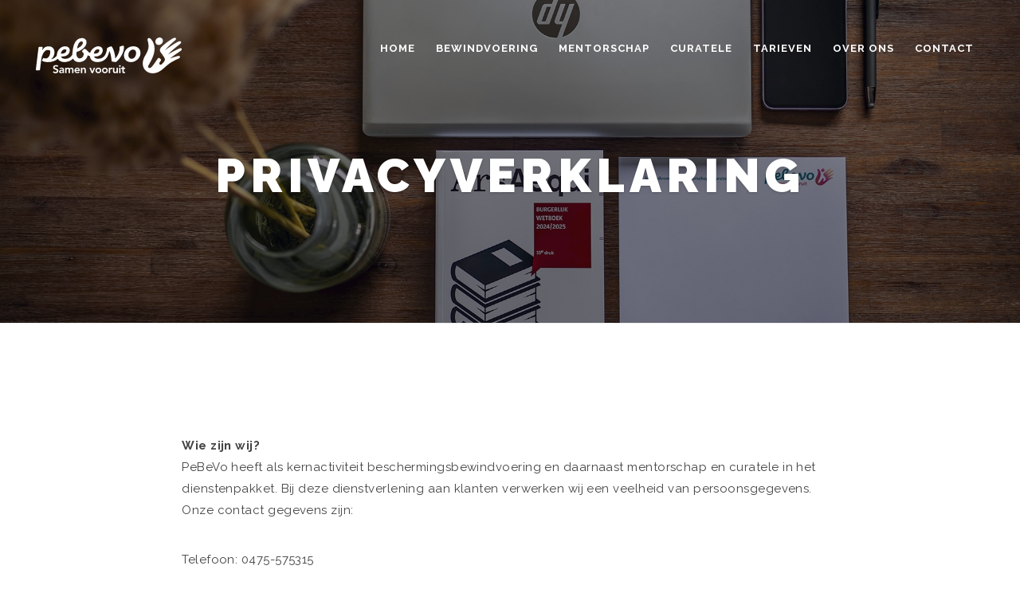

--- FILE ---
content_type: text/html; charset=utf-8
request_url: https://pebevo.nl/privacyverklaring/
body_size: 4294
content:
<!DOCTYPE html>
<html lang="nl">
<head>
    <meta charset="utf-8">
    <meta http-equiv="X-UA-Compatible" content="IE=edge">
    <meta name="viewport" content="width=device-width, initial-scale=1">

    <link rel="icon" type="image/png" href="/site/templates/img/favicon/favicon-96x96.png" sizes="96x96" />
    <link rel="icon" type="image/svg+xml" href="/site/templates/img/favicon/favicon.svg" />
    <link rel="shortcut icon" href="/site/templates/img/favicon/favicon.ico" />
    <link rel="apple-touch-icon" sizes="180x180" href="/site/templates/img/favicon/apple-touch-icon.png" />
    <meta name="apple-mobile-web-app-title" content="PeBeVo" />
    <link rel="manifest" href="/site/templates/img/favicon/site.webmanifest" />

    <title>Privacyverklaring</title>
    <!-- Bootstrap Core CSS-->
    <link href="/site/templates/css/bootstrap.min.css" rel="stylesheet">
    <!-- Custom CSS-->
    <link href="/site/templates/css/universal.css" rel="stylesheet">
	<meta name="keywords" content="" />
	<meta name="description" content="" />
	<meta name="image" content="" />
	<meta name="robots" content="" />
	<link rel="canonical" href="https://localhost:8888/privacyverklaring/" />
	<meta name="generator" content="ProcessWire 3.0.61" />
	<meta property="og:site_name" content="" />
	<meta property="og:title" content="" />
	<meta property="og:url" content="https://localhost:8888/privacyverklaring/" />
	<meta property="og:description" content="" />
	<meta property="og:type" content="website" />
	<meta property="og:image" content="" />
	
	
	
</head><body id="page-top" data-spy="scroll" data-target=".navbar-fixed-top" class="top">
<script>
    (function(i,s,o,g,r,a,m){i['GoogleAnalyticsObject']=r;i[r]=i[r]||function(){
            (i[r].q=i[r].q||[]).push(arguments)},i[r].l=1*new Date();a=s.createElement(o),
        m=s.getElementsByTagName(o)[0];a.async=1;a.src=g;m.parentNode.insertBefore(a,m)
    })(window,document,'script','https://www.google-analytics.com/analytics.js','ga');

    ga('create', 'UA-102196857-1', 'auto');
    ga('send', 'pageview');

</script><div id="preloader">
	<div id="status"></div>
</div>
<nav class="navbar navbar-universal navbar-custom navbar-fixed-top">
    <div class="container">
        <div class="navbar-header">
            <button type="button" data-toggle="collapse" data-target=".navbar-main-collapse" class="navbar-toggle"><span class="sr-only">Toggle navigation</span><span class="icon-bar"></span><span class="icon-bar"></span><span class="icon-bar"></span></button><a href="#page-top" class="navbar-brand page-scroll">
                <img src="/site/templates/img/PeBeVo_logo_wit.svg" alt="PeBeVo" class="logo" style="height: 45px;">
                <img src="/site/templates/img/PeBeVo_logo_fc.svg" alt="PeBeVo" class="logodark" style="height: 45px; margin-top: 5px;">
            </a>
        </div>

        <div class="collapse navbar-collapse navbar-main-collapse">
            
            <ul class="nav navbar-nav navbar-left"><li><a href="/">Home</a></li><li><a href="/beschermingsbewindvoering/">Bewindvoering</a></li><li><a href="/mentorschap/">Mentorschap</a></li><li><a href="/curatele/">Curatele</a></li><li><a href="/tarieven/">Tarieven</a></li><li><a href="/over-ons/">Over ons</a></li><li><a href="/contact/">Contact</a></li></ul>        </div>

    </div>
</nav>

<header data-background="

    /site/assets/files/1020/pebevo_header.-headerimage.jpg
" class="intro introhalf">
	<div class="intro-body">
		<h1>Privacyverklaring</h1>
	</div>
</header>

<section class="container-fluid bg-white">
	<div class="row">
		<div class="col-lg-8 col-lg-offset-2">
						<p><strong>Wie zijn wij?</strong><br />
PeBeVo heeft als kernactiviteit beschermingsbewindvoering en daarnaast mentorschap en curatele in het dienstenpakket. Bij deze dienstverlening aan klanten verwerken wij een veelheid van persoonsgegevens. Onze contact gegevens zijn:</p>

<p>Telefoon: 0475-575315<br />
Email: <a href="mailto:info@pebevo.nl">info@pebevo.nl</a><br />
Website: www.pebevo.nl<br />
Postadres: Postbus 9031, 6070 AA te Swalmen<br />
 </p>

<p><strong>Waarom dit statement?</strong><br />
Wij zijn ervoor verantwoordelijk om uw persoonsgegevens zo goed mogelijk te beschermen. Wij moeten daarbij voldoen aan de eisen van de privacyregelgeving. Wij willen bijvoorbeeld trasparant zijn over de soorten gegevens die wij verwerken, de doelen voor de verwerking, met wie wij gegevens delen en welke rechten u heeft ten aanzien van uw eigen gegevens. In deze privacy statement informeren wij u hierover.<br />
 </p>

<p><strong>Soorten gegevens</strong><br />
Wij verwerken mogelijk de volgende persoonsgegevens van u:</p>

<ul><li>Contactgegevens, zoals naam, adres, woonplaats, telefoonnummer, emailadres</li>
	<li>Leeftijd, geslacht, burgerlijke staat, gegevens eventuele scheiding</li>
	<li>Gegevens met betrekking tot personalia, paspoort/ rijbewijs/ Identiteitskaart. Een kopie dienen wij in ons bezit te hebben</li>
	<li>Gegevens over dienstverband, inkomen en werkgever/ uitkeringsinstantie</li>
	<li>Gegevens over de financiële situatie, vermogen en eventueel schulden</li>
	<li>Gegevens over de financiële producten zoals bankrekeningen en verzekeringen</li>
	<li>Gegevens over abonnementen en afgenomen diensten</li>
	<li>Bijzondere persoonsgegevens, bijvoorbeeld gezondheid (indien dit noodzakelijk is voor het kunnen uitvoeren van onze dienstverlening)</li>
	<li>Gegevens over eventuele strafrechtelijke feiten (indien dit noodzakelijk is voor het kunnen uitvoeren van onze dienstverlening)</li>
</ul><p>Indien wij gezondheidsgegevens of strafrechtelijke gegevens verwerken, doen wij dat uiterst zorgvuldig en doorgaans alleen met uw toestemming.<br />
 </p>

<p><strong>Doel van de verwerking van gegevens</strong><br />
Wij verwerken uw persoonsgegevens voor onder andere de volgende activiteiten van onze onderneming:</p>

<ul><li>Het kunnen aanvragen van beschermingsbewind, mentorschap en curatele bij de rechtbank</li>
	<li>Het beheren van de bewinden/ mentorschappen en curateles</li>
	<li>Het voldoen aan wettelijke verplichtingen</li>
	<li>Het versturen van informatie van relevante aard</li>
</ul><p>Deze persoonsgegevens worden alleen gebruikt en bewaard om het werk, waarvoor PeBeVo is aangesteld te kunnen uitvoeren.<br />
 </p>

<p><strong>Rechtsgronden voor verwerking van gegevens</strong><br />
Wij gebruiken tenminste een van de volgende gronden voor de verwerking van uw persoonsgegevens:</p>

<ul><li>Het uitvoeren van de overeenkomst bewindvoering/ mentorschap./ curatele</li>
	<li>Het kunnen voldoen aan een wettelijke verplichting die op ons rust, bijvoorbeeld de wettelijke verplichtingen vanuit de bewindvoering of het voldoen aan de wettelijke temrijnen voor het bewaren van gegevens</li>
	<li>De uitdrukkelijke toestemming die u heeft gegeven om gegevens te verwerken voor specifieke doeleinden. Deze toestemming kunt u altijd weer intrekken</li>
	<li>Voor de behartiging van onze gerechtvaardigde belangen in het kader van onze bedrijfsvoering of die van een derde. Wij maken hierbij steeds de afweging tussen uw belangen en die van ons. Onze belangen betreffen onder andere de zorgvuldige uitvoering van het bewind/ mentorschap/ curatele.<br />
	 </li>
</ul><p><strong>Opslag en bewaartermijn van persoonsgegevens</strong><br />
Wij bewaren uw persoonsgegevens alleen zolang en voor zover wij deze nodig hebben. Gegevens die wij noodzakelijkerwijs nodig hebben bewaren wij in ieder geval gedurende de looptijd van onze samenwerking. Als de samenwerking beëindigd dan bewaren wij de gegevens gedurende de wettelijke bewaartermijnen die voor ons gelden.<br /><br />
Gegevens die niet bewaar hoeven te worden, worden op enkele momenten in het jaar vernietigd binnen een papier recycle bedrijf bij de vertrouwelijk papier afdeling.<br />
 </p>

<p><strong>Informatie, wijziging en bezwaar</strong><br />
U heft specifieke rechten ten aanzien van de verwerking van uw persoonsgegevens. Hierover kunt u altijd contact met ons opnemen. Dat geldt zeker ook voor de volgende onderwerpen:</p>

<ul><li>Of wij uw persoonsgegevens verwerken</li>
	<li>De manier waarop wij uw persoonsgegevens verwerken</li>
	<li>Inzage in de persoonsgegevens die wij van u verstrekken</li>
	<li>Bezwaren tegen het verwerken van uw persoonsgegevens</li>
	<li>Aanpassing van uw persoonsgegevens als deze onjuist zouden zijn</li>
	<li>Beperking van uw persoonsgegevens</li>
	<li>Verwijderen van uw persoonsgegevens</li>
	<li>Overdracht van uw persoonsgegevens aan uzelf of aan een andere organisatie op uw verzoek</li>
	<li>Vragen over de inhoud van deze statement</li>
</ul><p>Wij zullen niet in alle gevallen tegemoet kunnen komen aan verzoeken. Als dit het geval is zullen wij u dit gemotiveerd laten weten.<br />
 </p>

<p><strong>Beveiliging van uw gegevens</strong><br />
PebeVo neemt de bescherming van uw persoonsgegevens serieus en heeft passende maatregelen genomen om misbruik, verlies, onbevoegde toegang, ongewenste openbaarmaking en ongeoorloofde wijzigingen tegen te gaan. Als u het idee heeft dat us gegevens toch niet goed beveiligd zijn of er aanwijzingen zijn van misbruik, neemt u dan contact met ons op.<br />
 </p>

<p><strong>Verstrekken van gegevens aan derden</strong><br />
Wij verstrekken uw persoonsgegevens niet zomaar aan anderen. Dat mogen wij wel doen als u ons daar toestemming voor heeft gegeven, als wij daartoe verplicht zin op grond van de wet of een andere rechterlijke uitspraak, of als de verstrekking ten dienst e staat van onze kernactiviteiten van de verwerking van persoonsgegevens.<br />
Voor de uitvoering van onze bedrijfsvoering en afhankelijk van de verleende diensten aan u, verstrekken wij uw persoonsgegevens mogelijk wel aan de volgende personen of partijen:</p>

<ul><li>Rechtbank</li>
	<li>Inkomstenbronnen ( Gemeente, werkgevers, UWV)</li>
	<li>Verzekeringsmaatschappijen</li>
	<li>Leveranciers van lopende abonnementen of afgenomen diensten</li>
	<li>Personen en instanties die op grond van een wettelijke verplichting geïnformeerd moeten worden</li>
	<li>Externe partijen die gegevens onder onze zeggenschap en verantwoordelijkheid verwerken, bv ICT dienstverlener ( alleen indien noodzakelijk blijkt te zijn)</li>
	<li>Notarissen, advocaten, accountants ( indien noodzakelijk blijkt te zijn)</li>
	<li>Mogelijk andere niet genoemde partijen die van belang zijn voor een optimale dienstverlening aan u.</li>
</ul><p>Externe partijen die de persoonsgegevens onder onzen verantwoordelijkheid verwerken, dien dit uitsluitend voor doelen en onder voorwaarden die wij met hen hebben afgesproken. Dit leggen wij dan vast in schriftelijke overeenkomsten.<br />
 </p>

<p><strong>Wijziging van de privacy statement</strong><br />
Het kan voorkomen dat wij dit privacy statement in de toekomst wijzigen. Op onze website vindt u steeds het meest actuele statement.<br />
 </p>

<p><strong>Klachtrecht</strong><br />
Bent u het niet eens met de wijze waarop wij uw persoonsgegevens verwerken of omgaan met uw rechten als klant? Neemt u dan contact met ons op. U kunt ook een klacht indienen bij de Autoriteit Persoonsgegevens. Kijkt u daarvoor op <a href="http://www.autoriteitpersoonsgegevens.nl">www.autoriteitpersoonsgegevens.nl</a></p>		</div>
	</div>
</section>


<section class="section-small footer bg-gray">
    <div class="container">
        <div class="row">
            <div class="col-sm-7">
                <h5>Over Pebevo</h5>
                <p>Waar een wil is, is een weg en PeBeVo begeleid je op deze weg.</p>            </div>
            <div class="col-sm-2 col-sm-offset-1 footer-menu">
                <h5>Links</h5>
                <ul>
	<li><a href="/beschermingsbewindvoering/">Bewindvoering</a></li>
	<li><a href="/mentorschap/">Mentorschap</a></li>
	<li><a href="/curatele/">Curatele</a></li>
	<li><a href="/handige-links/">Handige links</a></li>
</ul>            </div>
            <div class="col-sm-2 footer-menu">
                <h5>&nbsp;</h5>
                <ul>
	<li><a href="/contact/">Contact</a></li>
	<li><a href="/tarieven/">Tarieven</a></li>
	<li><a href="/klachtenregeling/">Klachtenregeling</a></li>
	<li><a href="/privacyverklaring/">Privacyverklaring</a></li>
</ul>            </div>
        </div>
    </div>
</section>
<section class="section-small footer">
    <div class="container">
        <div class="row">
            <div class="col-sm-7">
                <ul class="keurmerken">
                    <li>
                        <a href="https://www.s-bb.nl/" target="_blank">
                            <img src="/site/templates/img/sbb.png" alt="SBB" class="SBB">
                        </a>
                    </li>
                    <li>
                        <a href="http://www.nbbi.eu/" target="_blank">
                            <img src="/site/templates/img/nbbi.png" alt="NBBI nederlandse branchvereniging voor bewindvoering en inkomstenbeheer" class="NBBI nederlandse branchvereniging voor bewindvoering en inkomstenbeheer">
                        </a>
                    </li>
                </ul>
            </div>
            <div class="col-sm-2">

            </div>
            <div class="col-sm-3 text-right">
                <ul class="list-inline">
                                                        </ul>
            </div>
        </div>
    </div>
</section><!-- jQuery-->
<script src="/site/templates/js/jquery-1.12.4.min.js"></script>
<!-- Bootstrap Core JavaScript-->
<script src="/site/templates/js/bootstrap.min.js"></script>
<!-- Plugin JavaScript-->
<script src="/site/templates/js/jquery.easing.min.js"></script>
<script src="/site/templates/js/jquery.countdown.min.js"></script>
<script src="/site/templates/js/device.min.js"></script>
<script src="/site/templates/js/form.min.js"></script>
<script src="/site/templates/js/jquery.placeholder.min.js"></script>
<script src="/site/templates/js/jquery.shuffle.min.js"></script>
<script src="/site/templates/js/jquery.parallax.min.js"></script>
<script src="/site/templates/js/jquery.circle-progress.min.js"></script>
<script src="/site/templates/js/jquery.swipebox.min.js"></script>
<script src="/site/templates/js/smoothscroll.min.js"></script>
<script src="/site/templates/js/wow.min.js"></script>
<script src="/site/templates/js/jquery.smartmenus.js"></script>
<!-- Custom Theme JavaScript-->
<script src="/site/templates/js/universal.js"></script>
<script src="/site/templates/js/main.js"></script>
<!--[if lt IE 9]>
<script src="https://oss.maxcdn.com/libs/html5shiv/3.7.0/html5shiv.js"></script>
<script src="https://oss.maxcdn.com/libs/respond.js/1.4.2/respond.min.js"></script>
<![endif]--></body>
</html>

--- FILE ---
content_type: text/css
request_url: https://pebevo.nl/site/templates/css/universal.css
body_size: 9073
content:
/*!
    Universal - Smart multi-purpose html5 template
    To use this template you must have a license purchased at Themeforest (themeforest.com)
    Copyright 1995-2016 ForBetterWeb.com
 */
/*------------------------------------------------------------------

Table of contents

* Fonts
* Plugins
* Base structure
  * Preloader
  * Buttons
  * NavBar
  * Backgrounds and font color
  * Intro
    * Intro solid color
    * Video background
  * Forms
    * Subscribe form
  * Countdown
  * News - Blog grid
  * Team
  * Contact
  * Quote
  * Facts
  * Map
  * Carousel
    * Shop thumbnails carousel
  * Animated mouse
  * Text rotator
  * Number scroller
  * Testimonials
  *  Portfolio
  * Pricing
  * Miscellaneous
  * Pager
  * Bars and charts
  * Shop
  * Media Queries
  * Magic background
  * Footer
* Stop animation on mobile devices
* Demo page

-------------------------------------------------------------------*/
/* Fonts */
@import "https://fonts.googleapis.com/css?family=Raleway:100,200,300,400,500,600,700,800,900|Roboto+Mono:100,400|Caveat";
/* Plugins */
@import url(../js/vegas/vegas.min.css);
@import url(ionicons.min.css);
@import url(font-awesome.min.css);
@import url(animate.min.css);
@import url(swipebox.css);
/* Base structure */
html {
  width: 100% !important;
  height: 100% !important; }

body {
  width: 100% !important;
  height: 100% !important;
  font: normal 15px/1.8 Raleway, sans-serif;
  letter-spacing: 0.03em;
  color: #444;
  background-color: #fff;
  -webkit-font-smoothing: antialiased; }

/* Preloader */
#preloader {
  top: 0;
  left: 0;
  right: 0;
  bottom: 0;
  position: absolute;
  background-color: #fff;
  z-index: 99999;
  height: 100%;
  width: 100%;
  overflow: hidden; }

#status {
  position: absolute;
  left: 47%;
  top: 50%;
  margin: auto;
  width: 49px;
  height: 49px;
  border-radius: 50%;
  display: inline-block;
  vertical-align: middle;
  background: #999;
  animation: 1.15s infinite ease-in-out;
  -webkit-animation: 1.15s infinite ease-in-out;
  -moz-animation: 1.15s infinite ease-in-out;
  animation-name: loader;
  -webkit-animation-name: loader;
  -moz-animation-name: loader; }
  #status:before, #status:after {
    animation: 1.15s infinite ease-in-out;
    -webkit-animation: 1.15s infinite ease-in-out;
    -moz-animation: 1.15s infinite ease-in-out; }
  #status:before, #status:after {
    width: 100%;
    height: 100%;
    border-radius: 50%;
    position: absolute;
    top: 0;
    left: 0; }

@keyframes loader {
  from {
    transform: scale(0);
    opacity: 1; }
  to {
    transform: scale(1);
    opacity: 0.5; } }
@-ms-keyframes loader {
  from {
    -ms-transform: scale(0);
    opacity: 1; }
  to {
    -ms-transform: scale(1);
    opacity: 0.5; } }
@-webkit-keyframes loader {
  from {
    -webkit-transform: scale(0);
    opacity: 1; }
  to {
    -webkit-transform: scale(1);
    opacity: 0.5; } }
@-moz-keyframes loader {
  from {
    -moz-transform: scale(0);
    opacity: 1; }
  to {
    -moz-transform: scale(1);
    opacity: 0.5; } }
h1, h2, h3, h4, h5, h6 {
  margin: 0 0 35px;
  text-transform: uppercase;
  letter-spacing: 0.1em;
  line-height: 1.7;
  font-weight: 800; }

h4, h5, h6 {
  font-weight: 700; }

.no-transform {
  text-transform: none; }

p {
  margin: 0 0 35px; }

a {
  text-decoration: none;
  color: #000;
  -webkit-transition: all .3s ease;
  -moz-transition: all .3s ease;
  transition: all .3s ease; }
  a img {
    -webkit-transition: all .3s ease;
    -moz-transition: all .3s ease;
    transition: all .3s ease; }

img {
  -webkit-filter: blur(0);
  filter: blur(0); }

a, img, :focus, input {
  outline: none !important; }

a:hover, a:focus {
  color: #666;
  text-decoration: none; }
a img:hover {
  opacity: .85; }

.no-pad {
  padding: 0 !important;
  margin: 0 !important; }

.no-pad-btm {
  padding-bottom: 0 !important; }

.no-pad-top {
  padding-top: 0 !important; }

.overlay {
  background: rgba(7, 9, 21, 0.7); }

.overlay-gray {
  background: rgba(0, 0, 0, 0.7); }

.overlay-white {
  background: rgba(255, 255, 255, 0.8); }

.overlay, .overlay-gray, .overlay-white {
  width: 100%;
  height: 100%;
  position: absolute;
  z-index: -1;
  top: 0;
  left: 0; }

.image-overlay {
  padding: 0;
  margin-top: -200px;
  position: relative; }

@media (max-height: 770px) {
  .image-overlay {
    margin-top: -120px; } }
.big {
  font-size: 300px;
  line-height: 1;
  text-shadow: none; }

.breadcrumb {
  background-color: transparent;
  padding: 15px 15px; }

section, .section {
  position: relative;
  z-index: 992;
  padding-top: 140px;
  padding-bottom: 140px;
  background-color: #fff; }

.section-small {
  position: relative;
  padding-top: 80px;
  padding-bottom: 80px; }

.list-inline > li {
  padding-bottom: 10px;
  vertical-align: bottom; }

.label, input, .btn, textarea, .dropdown-menu, .panel, .progress, .list-group-item, select {
  border-radius: 0 !important; }

.label {
  padding: 0.2em 0.7em 0.3em 0.7em; }

.nav .label {
  padding: 0.4em 0.7em 0.3em 0.7em; }

.label-danger {
  background-color: #c00; }

.badge {
  line-height: inherit;
  border-radius: 2px !important; }

/* Buttons */
.btn {
  font-size: 12px !important;
  letter-spacing: 2px;
  outline: 0;
  text-transform: uppercase;
  -webkit-transition: all .3s ease-in-out;
  -moz-transition: all .3s ease-in-out;
  transition: all .3s ease-in-out;
  text-shadow: none;
  text-decoration: none;
  font-weight: 600;
  padding: 8px 12px 6px 15px; }

.btn-lg {
  font-size: 13px !important;
  padding: 10px 35px; }

.btn-sm {
  font-size: 11px !important; }

.btn-xs {
  font-size: 10px !important;
  padding: 4px 10px; }

.btn-border {
  border: 2px solid #fff;
  color: #fff !important;
  background-color: transparent; }

.btn-dark-border {
  border: 1px solid #000;
  color: #000;
  background-color: transparent; }

.btn-white {
  border: 2px solid #fff;
  color: #000 !important;
  background-color: #fff; }

.btn-gray {
  border: 2px solid #ddd;
  background-color: #ddd;
  color: #000 !important; }

.btn-dark {
  border: 2px solid #18191B;
  background-color: #18191B;
  color: #fff !important; }

.btn-universal {
  border: 2px solid #789;
  background-color: #789;
  color: #fff !important; }

.btn-violet {
  border: 2px solid #ff4081;
  background-color: #ff4081;
  color: #fff !important; }

.btn:hover {
  opacity: 0.65; }

.btn-border:focus, .btn-dark-border:focus, .btn-gray:focus, .btn-border:focus, .btn-white:focus, .btn-universal:focus, .btn-violet:focus {
  opacity: 1; }

a .fa, a .icon {
  text-decoration: none;
  -webkit-transition: all .3s ease-in-out;
  -moz-transition: all .3s ease-in-out;
  transition: all .3s ease-in-out; }

.iconsmall {
  font-size: 46px;
  float: left;
  line-height: 54px;
  padding-right: 10px; }

.icon-big {
  font-size: 80px;
  line-height: 120px;
  display: block; }

#services-construction .icon-big {
  color: #d4c787; }

#time .icon-big {
  color: #ff4081; }

header .icon-big {
  line-height: 140px; }

.classic,
.classic2 {
  font-family: 'Caveat';
  font-weight: normal !important;
  text-transform: capitalize;
  letter-spacing: 0;
  margin: 0 0 15px;
  transform: rotate(-3deg) !important;
  -moz-transform: rotate(-3deg) !important;
  -webkit-transform: rotate(-3deg) !important;
  opacity: .8; }

.classic2 {
  font-family: 'Great Vibes'; }

.thin {
  font-weight: 100 !important; }

::-moz-selection, ::selection {
  color: #fff;
  background: #000; }

ul, ol {
  margin-bottom: 1.5em; }

a .fa {
  opacity: 0.6 !important; }
  a .fa:hover {
    opacity: .9; }

.float-left {
  float: left; }

.float-right {
  float: right; }

/* NavBar */
.navbar-custom {
  margin-bottom: 0;
  border-bottom: transparent;
  text-transform: uppercase;
  color: rgba(0, 0, 0, 0.9);
  -webkit-transition: all .8s ease;
  -moz-transition: all .8s ease;
  transition: all .8s ease; }
  .navbar-custom .navbar-brand {
    font-size: 32px;
    font-weight: 800;
    letter-spacing: -0.01em;
    text-transform: none;
    padding: 17px 5px 12px 15px; }
  .navbar-custom img {
    display: inline-block; }
  .navbar-custom.top-nav-collapse {
    background-color: #fff;
    border-bottom: 1px solid #eee; }
  .navbar-custom.top-nav-collapse a {
    color: #000; }
  .navbar-custom.top-nav-collapse .navbar-brand {
    font-size: 22px;
    padding-top: 0; }

.navbar-fixed-top .container {
  width: auto; }

@media (min-width: 1200px) {
  .top-nav-collapse .container {
    width: 1170px !important; } }
.navbar-custom .navbar-brand .logo {
  max-height: 60px;
  display: inline-block; }

.logoborder {
  border: 1px solid #fff;
  padding: 10px;
  max-height: 42px !important; }

.navbar-custom.top-nav-collapse .navbar-brand .logo {
  max-height: 24px; }

.navbar-custom .navbar-brand .logodark {
  display: none; }

.navbar-custom.top-nav-collapse .navbar-brand .logodark {
  display: inline-block; }

.navbar-custom .navbar-brand .logo {
  display: inline-block; }

.navbar-custom.top-nav-collapse .navbar-brand .logo {
  display: none; }

.navbar-custom.top-nav-collapse .navbar-brand .logodark {
  max-width: 160px;
  max-height: 56px; }
.navbar-custom .navbar-brand i {
  vertical-align: middle; }
.navbar-custom .navbar-brand:focus {
  outline: 0; }
.navbar-custom .navbar-brand .navbar-toggle {
  padding: 4px 6px;
  font-size: 16px;
  color: #fff; }
  .navbar-custom .navbar-brand .navbar-toggle:focus, .navbar-custom .navbar-brand .navbar-toggle:active {
    outline: 0; }

.nav > li > a {
  padding: 21px 13px 15px; }

.navbar-custom a {
  color: #fff;
  font-family: "Raleway", sans-serif;
  font-size: 13px;
  font-weight: 700;
  text-transform: uppercase;
  text-decoration: none;
  letter-spacing: 1px; }
.navbar-custom .nav li a {
  -webkit-transition: all .4s ease-in-out;
  -moz-transition: all .4s ease-in-out;
  transition: all .4s ease-in-out; }
  .navbar-custom .nav li a:hover {
    outline: 0;
    background-color: transparent; }
.navbar-custom .nav li a:focus, .navbar-custom .nav li a:active {
  outline: 0;
  background-color: transparent; }
.navbar-custom .nav li.active {
  outline: 0;
  background-color: transparent !important; }
  .navbar-custom .nav li.active a {
    color: #789 !important; }
    .navbar-custom .nav li.active a:hover {
      color: #789; }

.dropdown-menu {
  background-color: rgba(255, 255, 255, 0.97);
  color: #fff;
  min-width: 230px !important;
  right: 0;
  left: auto;
  border: 0; }
  .dropdown-menu > li > a {
    font-size: 12px;
    font-weight: 600;
    padding: 12px 18px;
    white-space: nowrap; }
  .dropdown-menu > .active > a {
    color: #333 !important;
    background-color: transparent; }
    .dropdown-menu > .active > a:focus, .dropdown-menu > .active > a:hover {
      background-color: transparent; }

.nav .open > a {
  background-color: transparent;
  border-color: transparent; }
  .nav .open > a:focus, .nav .open > a:hover {
    background-color: transparent;
    border-color: transparent; }

.search-form {
  margin: 5px 10px;
  width: 250px;
  font-size: 14px; }
  .search-form .form-control {
    color: #ccc !important; }

.search-button {
  width: 42px;
  height: 40px;
  line-height: 38px;
  margin-top: -22px;
  position: absolute;
  top: 50%;
  right: 12px;
  overflow: hidden;
  background: transparent;
  color: #888;
  border: none;
  outline: none; }

.search-form {
  padding: 10px;
  width: 100%;
  border-bottom: #555;
  margin: 0; }

.nav .badge {
  background-color: #789;
  color: #fff;
  padding: 4px 5px 5px 6px;
  font-size: 11px;
  position: absolute;
  margin: -10px -5px;
  line-height: 1;
  border-radius: 50% !important; }

.navbar-toggle {
  padding: 10px 0; }
  .navbar-toggle .icon-bar {
    width: 30px;
    border-radius: 0;
    background: #fff; }

.top-nav-collapse .icon-bar {
  background: #333; }

.vmenu {
  display: inline-block;
  margin: 0;
  padding: 0; }

a.btn-nav .btn {
  margin-bottom: 0; }

.navbar-custom .nav .dropdown-menu li a.btn-nav:hover {
  background-color: transparent; }

.menu-divider {
  width: 1px;
  border-right: 1px solid #b3b3b3;
  line-height: 18px;
  margin: 23px 15px 0; }

.dropdown-menu strong {
  padding: 20px 0 16px 18px;
  display: block;
  font-size: 13px;
  font-weight: 800;
  line-height: 1px;
  color: #555 !important; }

.nav .active {
  height: auto !important; }

.dropdown-menu {
  padding: 10px 0; }

.navbar-nav:not(.sm-collapsible) ul .caret {
  position: absolute;
  right: 0;
  margin-top: 6px;
  margin-right: 15px;
  border-top: 4px solid transparent;
  border-bottom: 4px solid transparent;
  border-left: 4px dashed; }
.navbar-nav:not(.sm-collapsible) ul a.has-submenu {
  padding-right: 30px; }
.navbar-nav.sm-collapsible .caret, .navbar-nav.sm-collapsible ul .caret {
  position: absolute;
  right: 0;
  margin: -25px 14px 0 0;
  padding: 0;
  width: 32px;
  height: 26px;
  line-height: 24px;
  text-align: center;
  border-width: 1px;
  border-style: solid; }
.navbar-nav.sm-collapsible .caret:before {
  content: '+';
  font-family: monospace;
  font-size: 20px; }
.navbar-nav.sm-collapsible .open > a > .caret:before {
  content: '-'; }
.navbar-nav.sm-collapsible a.has-submenu {
  padding-right: 50px; }
.navbar-nav.sm-collapsible[data-sm-skip-collapsible-behavior] .caret, .navbar-nav.sm-collapsible[data-sm-skip-collapsible-behavior] ul .caret {
  position: static;
  margin: 0 0 0 2px;
  padding: 0;
  width: 0;
  height: 0;
  border-top: 4px dashed;
  border-right: 4px solid transparent;
  border-bottom: 0;
  border-left: 4px solid transparent; }
.navbar-nav.sm-collapsible[data-sm-skip-collapsible-behavior] .caret:before {
  content: '' !important; }
.navbar-nav.sm-collapsible[data-sm-skip-collapsible-behavior] a.has-submenu {
  padding-right: 15px; }
.navbar-nav span.scroll-up, .navbar-nav span.scroll-down {
  position: absolute;
  display: none;
  visibility: hidden;
  height: 20px;
  overflow: hidden;
  text-align: center; }
.navbar-nav span.scroll-up-arrow {
  position: absolute;
  top: -2px;
  left: 50%;
  margin-left: -8px;
  width: 0;
  height: 0;
  overflow: hidden;
  border-top: 7px dashed transparent;
  border-right: 7px dashed transparent;
  border-bottom: 7px solid;
  border-left: 7px dashed transparent; }
.navbar-nav span.scroll-down-arrow {
  position: absolute;
  top: -2px;
  left: 50%;
  margin-left: -8px;
  width: 0;
  height: 0;
  overflow: hidden;
  border-top: 7px dashed transparent;
  border-right: 7px dashed transparent;
  border-bottom: 7px solid;
  border-left: 7px dashed transparent;
  top: 6px;
  border-top: 7px solid;
  border-right: 7px dashed transparent;
  border-bottom: 7px dashed transparent;
  border-left: 7px dashed transparent; }
.navbar-nav.sm-collapsible ul .dropdown-menu > li > a, .navbar-nav.sm-collapsible ul .dropdown-menu .dropdown-header {
  padding-left: 35px; }
.navbar-nav.sm-collapsible ul ul .dropdown-menu > li > a, .navbar-nav.sm-collapsible ul ul .dropdown-menu .dropdown-header {
  padding-left: 45px; }
.navbar-nav.sm-collapsible ul ul ul .dropdown-menu > li > a, .navbar-nav.sm-collapsible ul ul ul .dropdown-menu .dropdown-header {
  padding-left: 55px; }
.navbar-nav.sm-collapsible ul ul ul ul .dropdown-menu > li > a, .navbar-nav.sm-collapsible ul ul ul ul .dropdown-menu .dropdown-header {
  padding-left: 65px; }
.navbar-nav .dropdown-menu > li > a {
  white-space: normal; }
.navbar-nav ul.sm-nowrap > li > a {
  white-space: nowrap; }
.navbar-nav.sm-collapsible ul.sm-nowrap > li > a {
  white-space: normal; }

.navbar-right ul.dropdown-menu {
  left: auto;
  right: 0; }

.dropdown-menu .fa {
  opacity: 0.5 !important;
  line-height: 13px !important; }

.nav .fa {
  font-size: 16px;
  line-height: 1px; }
.nav .fa-angle-down {
  font-size: 13px; }
.nav .fa, .nav a .fa {
  opacity: 1 !important; }
.nav .fa-plus {
  font-size: 12px; }

@media (min-width: 991px) {
  .search-form input {
    background: transparent;
    border: 0;
    width: 200px; }

  .navbar-custom {
    padding: 30px;
    border-bottom: 0;
    letter-spacing: 1px;
    background: 0 0;
    background: transparent; }
    .navbar-custom.top-nav-collapse {
      padding: 0 30px;
      background-color: #fff; }

  .navbar-custom .nav .dropdown-menu li a:hover {
    background-color: #eee; }

  @-webkit-keyframes fadeInUniversal {
    0% {
      opacity: 0;
      transform: translate(0, -40px); }
    100% {
      opacity: 1;
      transform: translate(0, 0); } }
  @keyframes fadeInUniversal {
    0% {
      opacity: 0;
      transform: translate(0, -40px); }
    100% {
      opacity: 1;
      transform: translate(0, 0); } }
  li:hover ul.dropdown-menu {
    opacity: 1;
    -webkit-animation: fadeInUniversal 0.7s;
    animation: fadeInUniversal 0.7s;
    -webkit-animation-fill-mode: forwards;
    animation-fill-mode: forwards; }

  ul.nav li.dropdown:hover > ul.dropdown-menu {
    display: block; }

  .navbar-left {
    float: right !important; }

  ul.dropdown-menu.columns-2 {
    left: 0 !important;
    padding: 20px 22px 25px; }
  ul.dropdown-menu.columns-3 {
    left: 0 !important;
    padding: 20px 22px 25px;
    -moz-column-count: 3;
    -webkit-column-count: 3;
    column-count: 3;
    min-width: 760px !important; }
  ul.dropdown-menu.columns-2 {
    -moz-column-count: 2;
    -webkit-column-count: 2;
    column-count: 2;
    min-width: 380px !important; }

  .columns2 .btn-white, .columns3 .btn-white {
    margin-top: 12px;
    display: inline-block; }

  .navbar-fixed-top .caret, .navbar-fixed-top .open > .dropdown-menu {
    display: none; }

  .angle-right:after {
    float: right;
    font-family: 'fontawesome';
    content: "\f105";
    color: inherit;
    position: absolute;
    right: 20px; } }
@media (max-width: 991px) {
  .dropdown-menu {
    padding: 0; } }
@media (max-width: 990px) {
  p.empty {
    display: none; }

  .search-button {
    margin-top: 0; }

  .nav .badge {
    margin: 2px 4px; }
  .nav a {
    border-bottom: 1px solid rgba(0, 0, 0, 0.05) !important;
    color: #000 !important; }
    .nav a:focus {
      border-bottom: 1px solid rgba(0, 0, 0, 0.05) !important; }

  .navbar-header {
    float: none; }

  .navbar-left, .navbar-right {
    float: none !important; }

  .navbar-toggle {
    display: block; }

  .navbar-collapse {
    background-color: #eee !important;
    border-top: 1px solid transparent;
    box-shadow: inset 0 1px 0 rgba(255, 255, 255, 0.1); }
    .navbar-collapse.collapse {
      display: none !important; }

  .navbar-nav {
    float: none !important;
    margin-top: 7px; }
    .navbar-nav > li {
      float: none; }
      .navbar-nav > li > a {
        padding-top: 14px;
        padding-bottom: 14px; }

  .collapse.in {
    display: block !important; }

  .navbar-collapse.in {
    overflow-y: auto !important; }

  .navbar-nav .open .dropdown-menu {
    position: static;
    float: none;
    width: auto;
    margin-top: 0;
    background-color: transparent;
    border: 0;
    box-shadow: none; }
    .navbar-nav .open .dropdown-menu > li > a, .navbar-nav .open .dropdown-menu .dropdown-header {
      padding: 10px 15px 10px 25px; }

  .navbar-inverse .navbar-nav .open .dropdown-menu > li > a {
    color: #999; }
    .navbar-inverse .navbar-nav .open .dropdown-menu > li > a:hover, .navbar-inverse .navbar-nav .open .dropdown-menu > li > a:focus {
      color: #fff;
      background-color: transparent;
      background-image: none; } }
.navbar-fixed-bottom .navbar-collapse, .navbar-fixed-top .navbar-collapse {
  max-height: 400px; }

/* Backgrounds and font color */
.bg-white {
  background-color: #fff;
  border-top: 1px solid #eee;
  border-bottom: 1px solid #eee; }

.bg-gray {
  background-color: #f7f7f7; }

.bg-gray2 {
  background-color: #E8E8E8; }

.bg-transparent {
  background-color: transparent; }

.bg-dark {
  background-color: #18191B; }

.bg-dark2 {
  background-color: rgba(12, 13, 15, 0.97); }

.small-header {
  position: relative;
  z-index: 1;
  padding-top: 142px;
  padding-bottom: 55px; }

.small-header.bg-dark:before, .small-header.bg-transparent:before, .small-header.bg-img:before, .small-header.bg-img2:before, .small-header.bg-img3:before, .small-header.bg-img4:before, .small-header.bg-img5:before {
  background: rgba(7, 9, 21, 0.5);
  content: " ";
  left: 0;
  top: 0;
  position: absolute;
  width: 100%;
  height: 100%;
  z-index: -9; }

@media (max-width: 992px) {
  .small-header {
    text-align: center !important; }
    .small-header .text-right {
      text-align: center !important; } }
.small-header .bg-white h2, .small-header .bg-white h3 {
  color: #789; }

.bg-dark, .bg-dark2, .bg-transparent, .bg-img, .bg-img2, .bg-img3, .bg-img4, .bg-img5 {
  color: #fff !important;
  text-shadow: 0 1px 3px rgba(0, 0, 0, 0.2); }

.bg-img {
  background: url(../img/header/19.jpg); }

.bg-img2 {
  background: url(../img/header/17.jpg); }

.bg-img3 {
  background: url(../img/header/13.jpg); }

.bg-img, .bg-img2, .bg-img3, .bg-img4, .bg-img5 {
  background-attachment: fixed !important;
  background-repeat: no-repeat !important;
  background-position: 50% 50% !important;
  -webkit-background-size: cover !important;
  -moz-background-size: cover !important;
  background-size: cover !important; }

.bg-dark a, .bg-dark2 a, .bg-transparent a, .bg-img a, .bg-img2 a, .bg-img3 a, .bg-img4 a, .bg-img5 a, .bg-primary a {
  color: #fff; }

.bg-dark a:hover, .bg-dark2 a:hover, .bg-transparent a:hover, .bg-img a:hover, .bg-img2 a:hover, .bg-img3 a:hover, .bg-img4 a:hover, .bg-img5 a:hover {
  color: rgba(255, 255, 255, 0.8); }

/* Intro */
.intro {
  display: table;
  text-align: center;
  width: 100%;
  color: #fff;
  text-shadow: 0 1px 3px rgba(0, 0, 0, 0.2);
  overflow: hidden;
  position: relative;
  background-repeat: no-repeat;
  background-position: center center;
  height: 100% !important;
  z-index: 0;
  -webkit-background-size: cover;
  -moz-background-size: cover;
  background-size: cover; }
  .intro a {
    color: #fff; }
    .intro a:hover {
      color: #ccc;
      text-decoration: none; }

.introhalf {
  height: auto !important; }

.intro .intro-body {
  display: table-cell;
  vertical-align: middle;
  padding: 150px 0 50px;
  width: 100%;
  position: relative;
  z-index: 1; }
  .intro .intro-body .badge {
    background-color: rgba(0, 0, 0, 0.4);
    color: #eee;
    font-size: 8px;
    position: absolute;
    margin: -9px -14px;
    line-height: 1;
    text-shadow: none;
    letter-spacing: 1px;
    border-radius: 50% !important;
    width: 45px;
    height: 45px;
    text-align: center;
    padding: 19px 0 0 2px;
    font-weight: 800; }

.introhalf .intro-body {
  padding: 180px 0 110px; }

.landing .intro-body:before {
  position: absolute;
  background: transparent; }

.intro-body:before {
  background: rgba(7, 9, 21, 0.5);
  content: "";
  left: 0;
  top: 0;
  position: fixed;
  width: 100%;
  height: 100%;
  z-index: -9; }

.intro .intro-body .brand-heading {
  font-size: 40px;
  font-weight: 800;
  letter-spacing: -2px;
  margin: 0 0 5px; }
.intro h1 {
  font-size: 60px;
  font-weight: 900;
  line-height: 80px; }
  .intro h1.classic {
    font-size: 100px;
    line-height: 100px;
    font-weight: normal; }
  .intro h1.classic2 {
    font-size: 110px;
    line-height: 110px; }
.intro .lead {
  margin: 40px 0 0; }

.intro-fullscreen {
  opacity: 1 !important; }
  .intro-fullscreen .intro-body {
    padding: 90px 0 20px; }

@media (max-height: 600px) {
  .intro-fullscreen {
    position: inherit; } }
@keyframes kenburns {
  0% {
    transform: scale(1.2); }
  100% {
    transform: scale(1); } }
@media (min-width: 768px) {
  .intro {
    padding: 0; }
    .intro .intro-body .brand-heading {
      font-size: 46px; } }
/* Intro solid color */
.solid-color .intro-body:before, .solid-color2 .intro-body:before, .solid-color3 .intro-body:before {
  background: transparent !important; }
.solid-color.intro, .solid-color2.intro, .solid-color3.intro {
  text-shadow: none !important; }

.solid-color {
  background-color: #00bcd4; }

.solid-color2 {
  background-color: #ff4081; }

.solid-color3 {
  background-color: #607d8B; }

/* Video background */
.video-controls {
  position: absolute;
  bottom: 30px;
  right: 40px;
  z-index: 1;
  opacity: .4;
  display: none; }

.video-controls-visible {
  display: inline; }

.video-controls .fa {
  color: #fff;
  padding: 5px;
  width: 25px; }
.video-controls a.fa {
  text-decoration: none; }

.mbYTP_wrapper {
  z-index: 0 !important; }

.section-video .mbYTP_wrapper {
  z-index: -1 !important; }

.section-video:before {
  background: rgba(7, 9, 21, 0.5);
  content: "";
  left: 0;
  top: 0;
  position: relative;
  width: 100%;
  height: 100%;
  z-index: -9; }

.section-video {
  padding-top: 60px;
  padding-bottom: 60px;
  top: 0 !important;
  opacity: 1 !important; }

.bg-video-small {
  text-align: left !important;
  opacity: 1 !important;
  top: 0 !important; }

/* Forms */
.small-form {
  margin: 0 auto 40px !important;
  max-width: 480px; }

.help-block li {
  list-style: none;
  color: #990000; }
.help-block ul {
  padding: 0;
  margin: 0; }

.form-control {
  border: 1px solid #ddd;
  -webkit-box-shadow: none;
  box-shadow: none;
  -webkit-transition: border-color ease-in-out .3s,-webkit-box-shadow ease-in-out .3s;
  transition: border-color ease-in-out .3s,box-shadow ease-in-out .3s; }
  .form-control:focus {
    border-color: #888;
    outline: 0;
    -webkit-box-shadow: none;
    box-shadow: none; }

.subscribe-form {
  padding-bottom: 10px; }

.input-group-btn:last-child > .btn, .input-group-btn:last-child > .btn-group {
  margin-left: 0; }

input[type=checkbox], input[type=radio] {
  margin: 7px 0 0; }

.checkbox label, .radio label {
  font-weight: 300; }

.form-signin .form-control {
  position: relative; }
  .form-signin .form-control:focus {
    z-index: 2; }
.form-signin input {
  margin-bottom: -1px; }

.dark-form input, .dark-form textarea {
  color: #ccc;
  background-color: #18191b;
  border: 0; }

/* Subscribe form */
#subscribe {
  color: #333 !important;
  text-shadow: none; }
  #subscribe a {
    color: #333 !important; }

/* Countdown */
[id*="clock"] {
  padding: 40px 0; }
  [id*="clock"] div {
    font-weight: 500;
    display: inline-block;
    font-size: 12px;
    margin: 0 15px;
    text-transform: uppercase;
    letter-spacing: 2px;
    line-height: 60px; }
  [id*="clock"] span {
    font-family: "Roboto Mono", monospace;
    font-weight: 100;
    display: block;
    font-size: 64px;
    padding: 30px 0;
    border-bottom: 1px solid #ccc; }

@media (max-width: 1170px) {
  [id*="clock"] div {
    margin: 0 15px; }
  [id*="clock"] span {
    font-size: 48px;
    padding: 18px 0; } }
@media (max-width: 768px) {
  [id*="clock"] div {
    margin: 0 15px; }
  [id*="clock"] span {
    font-size: 42px;
    padding: 15px 0; } }
@media (max-width: 468px) {
  [id*="clock"] div {
    margin: 0 7px; }
  [id*="clock"] span {
    font-size: 32px;
    padding: 5px 0; } }
/* News - Blog etc grid */
#news div[class*="col-"] {
  margin-bottom: 60px; }
#news h5 {
  padding-top: 10px;
  margin-bottom: 25px; }

.grid-pad img {
  margin-bottom: 20px; }
.grid-pad div[class*="col-"] {
  margin-bottom: 40px; }

#news-single .carousel {
  padding-bottom: 20px; }

.row:not(:first-child) {
  padding-top: 40px; }

/* Team */
#team h2 {
  margin-top: -40px !important;
  padding-bottom: 0 !important; }
#team p {
  margin-bottom: 10px; }
#team .list-inline {
  margin: 0; }
#team img {
  border-radius: 50%; }

/* Contact */
#contact2 a {
  text-decoration: none;
  color: #555; }
#contact2 hr {
  margin-top: 40px;
  margin-bottom: 40px;
  border-top: 1px solid #ccc; }
#contact2 .list-inline {
  padding-top: 10px; }

@media (max-width: 991px) {
  #contact {
    text-align: center; } }
/* Quote */
blockquote {
  padding: 18px;
  margin: 0 0 20px;
  border-left: none; }
  blockquote:before, blockquote:after {
    color: #ccc;
    font-size: 18px;
    font-family: fontawesome; }
  blockquote:before {
    content: "\f10d";
    padding-right: 15px; }
  blockquote:after {
    content: "\f10e";
    padding-left: 10px; }

.quote {
  font-size: 18px; }

/* Facts */
@media (max-width: 768px) {
  .facts .col-sm-3 {
    margin-top: 25px;
    margin-bottom: 25px; } }
.action-box li {
  float: left;
  margin: 20px 0 0 15px; }
.action-box span {
  display: none; }

#tweecool span {
  font-size: 18px; }

/* Map */
#map, #mapdark {
  width: 100%;
  height: 430px;
  border-top: 1px solid #eee;
  border-bottom: 1px solid #eee; }

#mapdark {
  border: 0 !important; }

.mapsmall {
  margin-bottom: 30px;
  border: 0 !important; }

/* Carousel */
.carousel-control {
  width: 8%;
  color: #000;
  text-shadow: 0 0 2px rgba(255, 255, 255, 0.9); }
  .carousel-control:focus, .carousel-control:hover {
    color: #000;
    text-shadow: 0 0 2px rgba(255, 255, 255, 0.9);
    opacity: 0.5; }
  .carousel-control.left, .carousel-control.right {
    background-image: none;
    filter: none; }

#Carousel-intro .carousel-control {
  color: #fff;
  text-shadow: 0 0 2px rgba(255, 255, 255, 0.9); }
  #Carousel-intro .carousel-control:focus, #Carousel-intro .carousel-control:hover {
    color: #fff;
    text-shadow: 0 0 2px rgba(255, 255, 255, 0.9);
    opacity: 0.5; }

@media (max-width: 991px) {
  .carousel-big .carousel-control {
    display: none; } }
.carousel-fade .carousel-inner .item {
  opacity: 0;
  transition-property: opacity; }
.carousel-fade .carousel-inner .active {
  opacity: 1; }
  .carousel-fade .carousel-inner .active.left, .carousel-fade .carousel-inner .active.right {
    left: 0;
    opacity: 0;
    z-index: 1; }
.carousel-fade .carousel-inner .next.left, .carousel-fade .carousel-inner .prev.right {
  opacity: 1; }
.carousel-fade .carousel-control {
  z-index: 9; }

@media all and (transform-3d), (-webkit-transform-3d) {
  .carousel-fade .carousel-inner > .item.next, .carousel-fade .carousel-inner > .item.active.right, .carousel-fade .carousel-inner > .item.prev, .carousel-fade .carousel-inner > .item.active.left {
    opacity: 0;
    -webkit-transform: translate3d(0, 0, 0);
    transform: translate3d(0, 0, 0); }
  .carousel-fade .carousel-inner > .item.next.left, .carousel-fade .carousel-inner > .item.prev.right, .carousel-fade .carousel-inner > .item.active {
    opacity: 1;
    -webkit-transform: translate3d(0, 0, 0);
    transform: translate3d(0, 0, 0); } }
.carousel-indicators {
  bottom: -60px; }

.indicators-inside {
  bottom: 7px; }

#Carousel-intro .carousel-indicators {
  bottom: 30px; }

.carousel-indicators .active {
  width: 16px;
  height: 16px;
  margin: 0 5px 0; }
.carousel-indicators li {
  width: 16px;
  height: 16px;
  margin: 0 5px 0;
  background-color: #666;
  border: 0; }
.carousel-indicators .active {
  background-color: #999; }

.carousel-control .icon-next, .carousel-control .icon-prev {
  font-family: sans-serif;
  font-size: 50px; }

#carousel-light2 {
  margin-top: -115px; }

.carousel, .item, .active, .carousel-inner {
  height: 100%; }

.fill {
  display: table;
  width: 100%;
  height: 100%;
  position: fixed;
  top: 0;
  left: 0;
  z-index: -1;
  background-position: center;
  -webkit-background-size: cover;
  -moz-background-size: cover;
  background-size: cover; }

.carousel-control .icon-next:before {
  font-family: "ionicons";
  content: "\f3d3"; }
.carousel-control .icon-prev:before {
  font-family: "ionicons";
  content: "\f3d2"; }

#carousel-news img {
  width: 100%; }

/* Shop thumbnails carousel */
#carousel-example-generic {
  margin: 20px auto;
  width: 400px; }

#carousel-shop .carousel-indicators {
  margin: 10px 0 0;
  text-align: left;
  width: 100%;
  position: static; }
  #carousel-shop .carousel-indicators img {
    max-width: 104px; }
  #carousel-shop .carousel-indicators li {
    background-color: transparent;
    -webkit-border-radius: 0;
    border-radius: 0;
    display: inline-block;
    height: auto;
    margin: 0 !important;
    width: auto; }
    #carousel-shop .carousel-indicators li img {
      display: block;
      opacity: 0.3;
      -webkit-transition: all .3s ease-in-out;
      -moz-transition: all .3s ease-in-out;
      transition: all .3s ease-in-out; }
    #carousel-shop .carousel-indicators li.active img {
      opacity: 1; }
    #carousel-shop .carousel-indicators li:hover img {
      opacity: 0.75; }
#carousel-shop .carousel-outer {
  position: relative;
  padding-bottom: 40px; }

#carousel-dark {
  box-shadow: 0 0 20px rgba(0, 0, 0, 0.27); }

.nav-pills.nav > li > a:focus, .nav-pills.nav > li > a:hover {
  background-color: transparent; }
.nav-pills.nav > li > a {
  padding: 0; }

/* Animated mouse */
.scroll-btn {
  width: 57px;
  display: block;
  text-align: center;
  margin: 60px auto -60px; }
  .scroll-btn .weel {
    position: relative;
    display: inline-block;
    height: 22px;
    margin: 10px auto 5px; }
  .scroll-btn .mouse {
    position: relative;
    display: inline-block;
    width: 30px;
    height: 50px;
    border: 2px solid #eee;
    border-radius: 24px;
    opacity: .5; }
  .scroll-btn .weel span {
    position: absolute;
    display: block;
    top: 0;
    left: 50%;
    width: 8px;
    height: 8px;
    margin: -14px 0 0 -4px;
    background: #fff;
    border-radius: 20px;
    -webkit-animation: scroll 3s linear infinite;
    -moz-animation: scroll 3s linear infinite;
    animation: scroll 3s linear infinite; }

@-webkit-keyframes scroll {
  1% {
    opacity: 1;
    top: 30%; }
  20% {
    opacity: 1;
    top: 80%; }
  60% {
    opacity: 0;
    top: 80%; }
  100% {
    opacity: 0;
    top: 30%; } }
@-moz-keyframes scroll {
  1% {
    opacity: 1;
    top: 30%; }
  20% {
    opacity: 1;
    top: 80%; }
  60% {
    opacity: 0;
    top: 80%; }
  100% {
    opacity: 0;
    top: 30%; } }
@keyframes scroll {
  1% {
    opacity: 1;
    top: 30%; }
  20% {
    opacity: 1;
    top: 80%; }
  60% {
    opacity: 0;
    top: 80%; }
  100% {
    opacity: 0;
    top: 30%; } }
@media (max-height: 690px) {
  .scroll-btn {
    display: none; } }
/* Text rotator */
.rotating {
  display: inline-block; }

/* Number scroller */
.numscroller {
  font-family: "Roboto Mono", monospace;
  font-weight: 100;
  font-size: 50px;
  line-height: 90px;
  letter-spacing: 10px; }

/* Testimonials */
#testimonials .carousel-inner img {
  width: 160px;
  height: 160px;
  border-radius: 50%; }
#testimonials .carousel-caption {
  position: static;
  text-shadow: none;
  color: #444; }
#testimonials.bg-dark .carousel-caption {
  color: #fff; }

/*  Portfolio  */
.portfolio-sorting {
  text-transform: uppercase;
  margin-bottom: 48px; }
  .portfolio-sorting li a {
    color: #888;
    text-decoration: none;
    margin: 10px;
    letter-spacing: 2px;
    font-weight: 600; }
  .portfolio-sorting a:hover, .portfolio-sorting a.active {
    color: #555; }

.portfolio-item {
  font-size: 14px;
  position: relative;
  overflow: hidden;
  display: block;
  -webkit-transition: all .9s ease;
  -moz-transition: all .9s ease;
  transition: all .9s ease; }

.portfolio-items {
  margin-bottom: 0; }

.portfolio-item a {
  display: inline-block;
  color: #fff !important; }
  .portfolio-item a:hover .portfolio-overlay {
    opacity: 1;
    visibility: visible; }
.portfolio-item img {
  max-width: none;
  position: relative;
  left: 0;
  width: 100%; }
.portfolio-item:hover img {
  transform: scale(1.2, 1.2) translate(15px, 15px);
  -ms-transform: scale(1.2, 1.2) translate(15px, 15px);
  -webkit-transform: scale(1.2, 1.2) translate(15px, 15px); }

.portfolio-overlay {
  background: none repeat scroll 0 0 rgba(0, 0, 0, 0.75);
  height: 100%;
  position: absolute;
  width: 100%;
  top: 0;
  left: 0;
  transition: all 0.4s ease;
  -moz-transition: all 0.4s ease;
  -webkit-transition: all 0.4s ease;
  opacity: 0;
  visibility: hidden;
  overflow: hidden; }
  .portfolio-overlay .caption {
    position: absolute;
    bottom: 100px;
    left: 0;
    padding: 0 30px;
    text-align: left;
    transition: all 0.4s ease;
    -moz-transition: all 0.4s ease;
    -webkit-transition: all 0.4s ease;
    opacity: 0; }

.portfolio-item a:hover .portfolio-overlay .caption {
  bottom: 10%;
  opacity: 1; }

.portfolio-item a h5 {
  margin-bottom: 0;
  font-weight: 800;
  color: #fff; }

.portfolio-wide div {
  margin-bottom: 10px; }

/* Pricing */
.panel {
  transition: all 0.4s ease;
  -moz-transition: all 0.4s ease;
  -webkit-transition: all 0.4s ease; }

.pricing .number {
  font-size: 60px; }
.pricing .panel-heading {
  border: 0;
  background-color: #eee; }
  .pricing .panel-heading h4 {
    margin-bottom: 0; }

.panel-default {
  border-color: transparent; }

.pricing sup, .pricing sub {
  font-weight: 600;
  color: #999; }
.pricing sup {
  font-size: 16px;
  top: -33px; }
.pricing sub {
  font-size: 10px;
  top: 0; }

.bg-dark .panel, .bg-dark .panel-body, .bg-dark .list-group-item {
  background-color: rgba(0, 0, 0, 0.1); }
.bg-dark .pricing .panel-heading {
  border: 0;
  background-color: #000;
  color: #ccc; }

section.bg-dark .fa, section.bg-dark2 .fa {
  color: #ccc; }

.bg-dark .list-group-item, .bg-dark2 .list-group-item {
  border: 1px solid #222; }

.pricing .panel-heading {
  border: 0; }
.pricing .btn {
  display: block; }
.pricing .list-group-item, .pricing .panel-heading {
  padding: 17px 10px; }

/* Miscellaneous */
.nav-tabs {
  margin-bottom: 30px; }

/* Pager */
.pager li > a, .pager li > span {
  padding: 30px 0;
  border: 0; }
.pager li > a:focus, .pager li > a:hover {
  text-decoration: none;
  background-color: transparent; }

.pagination > li > a, .pagination > li > span {
  padding: 8px;
  margin-left: 8px;
  border-radius: 50%;
  color: #000;
  width: 40px;
  height: 40px;
  background: #eee;
  border-color: #fff; }
.pagination > .active > a {
  background-color: #333;
  border-color: #333; }
  .pagination > .active > a:focus, .pagination > .active > a:hover {
    background-color: #333;
    border-color: #333; }
.pagination > .active > span {
  background-color: #333;
  border-color: #333; }
  .pagination > .active > span:focus, .pagination > .active > span:hover {
    background-color: #333;
    border-color: #333; }
.pagination > li:first-child > a, .pagination > li:first-child > span {
  border-radius: 50% !important; }
.pagination > li:last-child > a, .pagination > li:last-child > span {
  border-radius: 50% !important; }

/* Bars and charts */
#animate img {
  padding-bottom: 180px; }

.progress-default .progress {
  background-color: #ddd;
  margin-bottom: 15px;
  height: 25px; }
.progress-default .progress-bar {
  background-color: #333;
  padding: 3px 0; }

.progress-bar {
  text-align: left;
  text-indent: 20px; }

.progress-thin .progress {
  height: 2px;
  overflow: visible;
  margin-bottom: 35px; }
.progress-thin .progress-bar {
  color: #333;
  text-indent: 0;
  padding: 0; }

.bg-dark .progress-default .progress {
  background-color: #888; }
.bg-dark .progress-default .progress-bar {
  background-color: #555; }
.bg-dark .progress-thin .progress-bar {
  color: #ccc; }

.circle {
  position: relative;
  display: inline-block;
  margin: 0 20px;
  vertical-align: top;
  text-align: center;
  width: 100px;
  padding-top: 38px; }
  .circle span {
    font-family: "Roboto Mono", sans-serif;
    letter-spacing: -1px; }
  .circle canvas {
    display: block;
    position: absolute;
    left: 0;
    top: 0;
    margin-bottom: 6px; }
  .circle span:after {
    content: '%';
    margin-left: 0.1em; }

.agenda {
  padding-top: 45px; }

.progress-bar {
  -webkit-transition: width 2.50s ease !important;
  -moz-transition: width 2.50s ease !important;
  transition: width 2.50s ease !important; }

/* Shop */
.shop-nav {
  width: 250px;
  overflow: hidden;
  padding: 10px 18px 0;
  display: block; }

.shop-item {
  position: relative; }

.shop-item img {
  border: 1px solid #eee; }

nav .shop-cart {
  width: 100%;
  font-size: 11px;
  line-height: 14px;
  overflow: hidden; }

li .shop-cart {
  border-bottom: 1px solid #ccc;
  margin-bottom: 15px;
  padding-bottom: 15px; }
  li .shop-cart a:hover {
    background-color: transparent !important; }

.shop-cart img {
  width: 70px;
  padding-right: 10px;
  float: left; }

.shop-nav {
  color: #333; }
  .shop-nav a {
    color: #333; }
  .shop-nav .btn-dark-border {
    margin-bottom: 8px; }
  .shop-nav .fa {
    margin: 0 0 15px 5px; }

.add-cart {
  position: absolute;
  bottom: 8px;
  left: 20px;
  z-index: 1;
  font-weight: 800; }

.add-cart:before {
  font-family: 'fontawesome';
  content: "\f290";
  padding-right: 10px;
  font-size: 20px;
  opacity: 0.5; }

.badge.price {
  font-family: "Roboto Mono", monospace;
  font-size: 13px;
  font-weight: 400;
  position: absolute;
  top: -20px;
  right: -10px;
  width: 70px;
  height: 70px;
  text-align: center;
  z-index: 1;
  padding-top: 25px;
  border-radius: 50% !important;
  opacity: 0.7; }
  .badge.price.sale {
    top: 30px;
    background-color: #789;
    color: #fff;
    text-transform: uppercase; }
  .badge.price.trend {
    top: 30px;
    background-color: #c00;
    color: #fff;
    text-transform: uppercase; }
  .badge.price.new {
    top: 30px;
    background-color: #ff4081;
    color: #fff;
    text-transform: uppercase; }

.sorting {
  border: 0;
  margin: -9px 0px;
  background: transparent; }
  .sorting > option {
    font-size: 14px; }

.table.shop-cart {
  margin-bottom: 60px; }
  .table.shop-cart > tbody > tr > td, .table.shop-cart > tbody > tr > th {
    padding: 11px;
    vertical-align: middle;
    border-top: 1px solid #ddd; }
  .table.shop-cart > tfoot > tr > td, .table.shop-cart > tfoot > tr > th {
    padding: 11px;
    vertical-align: middle;
    border-top: 1px solid #ddd; }
  .table.shop-cart > thead > tr > td, .table.shop-cart > thead > tr > th {
    padding: 11px;
    vertical-align: middle;
    border-top: 1px solid #ddd; }
  .table.shop-cart h3, .table.shop-cart h4, .table.shop-cart h5 {
    padding: 0;
    margin: 0; }

@media (max-width: 768px) {
  .table.shop-cart > tbody > tr > td, .table.shop-cart > tbody > tr > th {
    padding: 5px; }
  .table.shop-cart > tfoot > tr > td, .table.shop-cart > tfoot > tr > th {
    padding: 5px; }
  .table.shop-cart > thead > tr > td, .table.shop-cart > thead > tr > th {
    padding: 5px; } }
/* Media Queries */
@media (max-width: 768px) {
  body {
    letter-spacing: 0; }

  .h4, h4 {
    font-size: 16px; }

  .h2, h2 {
    font-size: 24px; }

  .h3, h3 {
    font-size: 20px; }

  .intro h1 {
    font-size: 48px;
    line-height: 48px; }
    .intro h1.classic {
      font-size: 60px;
      line-height: 60px;
      margin: 50px 0 50px; }
    .intro h1.classic2 {
      font-size: 65px;
      line-height: 65px;
      margin: 50px 0 50px; }

  section, .section {
    padding-top: 80px;
    padding-bottom: 80px; }

  .section-small {
    padding-top: 60px;
    padding-bottom: 60px; }

  .portfolio-sorting li a {
    margin: 0;
    letter-spacing: 0; }

  .shop-item img {
    width: 100%; } }
@media (max-width: 991px) {
  .action {
    text-align: center; }
    .action .btn {
      float: none;
      margin-top: 30px;
      text-align: center; }
    .action .text-right {
      text-align: center; }

  .footer .text-right {
    text-align: left; }
  .footer .footer-menu {
    padding-bottom: 20px; }

  section {
    background-attachment: scroll !important;
    background-position: 50% 50% !important; }

  .search-button {
    margin-top: 5px; }

  .dropdown-menu .search-button .fa {
    opacity: 1 !important; }

  .nav li a {
    -webkit-transition: all .0s ease-in-out !important;
    -moz-transition: all .0s ease-in-out !important;
    transition: all .0s ease-in-out !important; } }
@media (max-width: 1200px) {
  #about, #about2, #about-slider, #action-slider, #action-slider2, #action-slider3 {
    text-align: center; }

  #carousel-light, #carousel-light2, #carousel-light3, #carousel-light4, #carousel-dark, #carousel-transparent {
    margin: 45px 0; } }
@media (max-width: 480px) {
  .intro h1 {
    font-size: 30px;
    line-height: 40px; } }
/* Magic background */
.magic, .magic2 {
  position: absolute;
  width: 100%;
  z-index: 0;
  top: 0;
  left: 0; }

/* Footer */
.footer {
  color: #444;
  font-size: 14px; }
  .footer .footer-menu ul {
    list-style: none;
    margin: 0;
    padding: 0; }
    .footer .footer-menu ul li {
      font-size: 12px;
      font-weight: 800;
      text-transform: uppercase; }
      .footer .footer-menu ul li a {
        text-decoration: none;
        opacity: 0.7; }
        .footer .footer-menu ul li a:hover {
          text-decoration: none;
          opacity: 1; }
  .footer .footer-menu a {
    line-height: 24px; }
  .footer .counter {
    line-height: 44px; }
  .footer h4, .footer h5, .footer h6 {
    letter-spacing: 0.1em;
    line-height: 1.7;
    font-weight: 800;
    opacity: 0.7; }
  .footer a {
    text-decoration: none;
    opacity: 1; }
    .footer a:hover {
      text-decoration: none; }

.footer-small {
  padding-top: 50px;
  padding-bottom: 50px;
  position: relative;
  z-index: 999; }

@media (max-width: 767px) {
  .footer {
    text-align: center; }
    .footer .text-right {
      text-align: center !important; } }
/* Stop animation on mobile devices */
@media (max-width: 800px) {
  .wow {
    animation-name: none !important;
    visibility: visible !important; } }
/* Demo page */
.intro.demo-header h1 {
  font-size: 90px; }
.intro.demo-header h2 {
  font-size: 24px; }

@media (max-width: 768px) {
  .intro.demo-header h1 {
    font-size: 42px; } }
.demo .container-fluid {
  padding-right: 40px;
  padding-left: 40px; }
.demo img {
  margin: 15px 0;
  box-shadow: 0 10px 20px rgba(0, 0, 0, 0.1); }
.demo h6 {
  font-weight: 500px !important; }
.demo .badge.new {
  background-color: #ff4081;
  color: #fff;
  font-size: 9px;
  position: absolute;
  top: 26px;
  right: 20px;
  margin: -24px -14px;
  line-height: 1;
  letter-spacing: 1px;
  border-radius: 50% !important;
  width: 40px;
  height: 40px;
  text-align: center;
  padding-top: 17px;
  z-index: 1; }

.intro.demo-header .intro-body:before {
  background: rgba(25, 25, 35, 0.7); }

.scroll-background {
  -webkit-animation: scroll-background 2000s linear infinite;
  animation: scroll-background 2000s linear infinite;
  background-repeat: repeat-x !important;
  margin-top: 58px;
  top: 0 !important; }

@-webkit-keyframes scroll-background {
  from {
    background-position: 0 0; }
  to {
    background-position: -40000px 0; } }
@keyframes scroll-background {
  from {
    background-position: 0 0; }
  to {
    background-position: -40000px 0; } }
.FormBuilder label {
  display: none; }
.FormBuilder .InputfieldContent.checkbox label {
  position: relative;
  display: block; }
  .FormBuilder .InputfieldContent.checkbox label input[type=checkbox] {
    position: absolute;
    top: -2px;
    height: auto; }
  .FormBuilder .InputfieldContent.checkbox label span.pw-no-select a {
    text-decoration: underline; }
.FormBuilder .InputfieldRadios .InputfieldRadiosStacked {
  list-style: none;
  padding-left: 0; }
  .FormBuilder .InputfieldRadios .InputfieldRadiosStacked label {
    position: relative;
    display: block; }
    .FormBuilder .InputfieldRadios .InputfieldRadiosStacked label input[type=radio] {
      position: absolute;
      top: -2px;
      height: auto; }
.FormBuilder input {
  height: 46px; }
.FormBuilder input, .FormBuilder textarea {
  padding: 10px 16px;
  font-size: 18px;
  line-height: 1.3333333; }
.FormBuilder button.btn {
  font-size: 12px !important;
  letter-spacing: 2px;
  outline: 0;
  text-transform: uppercase;
  -webkit-transition: all .3s ease-in-out;
  -moz-transition: all .3s ease-in-out;
  transition: all .3s ease-in-out;
  text-shadow: none;
  text-decoration: none;
  font-weight: 600;
  padding: 8px 12px 6px 15px;
  border: 2px solid #18191B;
  background-color: #18191B;
  color: #fff !important; }
.FormBuilder.FormBuilder-nieuwsbrief button.btn {
  padding: 11px 16px; }

.keurmerken {
  list-style: none;
  margin: 0;
  padding: 0; }
  .keurmerken li {
    display: inline-block;
    height: 60px;
    min-width: 60px;
    margin: 0 10px; }
    @media (max-width: 768px) {
      .keurmerken li {
        margin-bottom: 20px;
        display: block;
        text-align: center; } }

.FormBuilder #wrap_Inputfield- {
  display: none !important; }

/*# sourceMappingURL=universal.css.map */


--- FILE ---
content_type: application/javascript
request_url: https://pebevo.nl/site/templates/js/form.min.js
body_size: 4095
content:
// Contact Form Scripts
$(function(){"use strict";$("#contactForm input,#contactForm textarea").jqBootstrapValidation({preventSubmit:!0,submitError:function(a,t,e){},submitSuccess:function(a,t){t.preventDefault();var e=$("input#name").val(),i=$("input#email").val(),n=$("input#phone").val(),r=$("textarea#message").val(),o=e;o.indexOf(" ")>=0&&(o=e.split(" ").slice(0,-1).join(" ")),$.ajax({url:"././mail/contact_me.php",type:"POST",data:{name:e,phone:n,email:i,message:r},cache:!1,success:function(){$("#success").html("<div class='alert alert-success'>"),$("#success > .alert-success").html("<button type='button' class='close' data-dismiss='alert' aria-hidden='true'>&times;").append("</button>"),$("#success > .alert-success").append("<strong>Your message has been sent. </strong>"),$("#success > .alert-success").append("</div>"),$("#contactForm").trigger("reset")},error:function(){$("#success").html("<div class='alert alert-danger'>"),$("#success > .alert-danger").html("<button type='button' class='close' data-dismiss='alert' aria-hidden='true'>&times;").append("</button>"),$("#success > .alert-danger").append("<strong>Sorry "+o+", it seems that my mail server is not responding. Please try again later!"),$("#success > .alert-danger").append("</div>"),$("#contactForm").trigger("reset")}})},filter:function(){return $(this).is(":visible")}}),$('a[data-toggle="tab"]').click(function(a){a.preventDefault(),$(this).tab("show")})}),$("#name").focus(function(){$("#success").html("")}),function(a){function t(a){return new RegExp("^"+a+"$")}function e(a,t){for(var e=Array.prototype.slice.call(arguments).splice(2),i=a.split("."),n=i.pop(),r=0;r<i.length;r++)t=t[i[r]];return t[n].apply(this,e)}var i=[],n={options:{prependExistingHelpBlock:!1,sniffHtml:!0,preventSubmit:!0,submitError:!1,submitSuccess:!1,semanticallyStrict:!1,autoAdd:{helpBlocks:!0},filter:function(){return!0}},methods:{init:function(t){var e=a.extend(!0,{},n);e.options=a.extend(!0,e.options,t);var s=this,l=a.unique(s.map(function(){return a(this).parents("form")[0]}).toArray());return a(l).bind("submit",function(t){var i=a(this),n=0,r=i.find("input,textarea,select").not("[type=submit],[type=image]").filter(e.options.filter);r.trigger("submit.validation").trigger("validationLostFocus.validation"),r.each(function(t,e){var i=a(e),r=i.parents(".form-group").first();r.hasClass("warning")&&(r.removeClass("warning").addClass("error"),n++)}),r.trigger("validationLostFocus.validation"),n?(e.options.preventSubmit&&t.preventDefault(),i.addClass("error"),a.isFunction(e.options.submitError)&&e.options.submitError(i,t,r.jqBootstrapValidation("collectErrors",!0))):(i.removeClass("error"),a.isFunction(e.options.submitSuccess)&&e.options.submitSuccess(i,t))}),this.each(function(){var t=a(this),n=t.parents(".form-group").first(),s=n.find(".help-block").first(),l=t.parents("form").first(),d=[];if(!s.length&&e.options.autoAdd&&e.options.autoAdd.helpBlocks&&(s=a('<div class="help-block" />'),n.find(".controls").append(s),i.push(s[0])),e.options.sniffHtml){var c="";if(void 0!==t.attr("pattern")&&(c="Not in the expected format<!-- data-validation-pattern-message to override -->",t.data("validationPatternMessage")&&(c=t.data("validationPatternMessage")),t.data("validationPatternMessage",c),t.data("validationPatternRegex",t.attr("pattern"))),void 0!==t.attr("max")||void 0!==t.attr("aria-valuemax")){var u=void 0!==t.attr("max")?t.attr("max"):t.attr("aria-valuemax");c="Too high: Maximum of '"+u+"'<!-- data-validation-max-message to override -->",t.data("validationMaxMessage")&&(c=t.data("validationMaxMessage")),t.data("validationMaxMessage",c),t.data("validationMaxMax",u)}if(void 0!==t.attr("min")||void 0!==t.attr("aria-valuemin")){var m=void 0!==t.attr("min")?t.attr("min"):t.attr("aria-valuemin");c="Too low: Minimum of '"+m+"'<!-- data-validation-min-message to override -->",t.data("validationMinMessage")&&(c=t.data("validationMinMessage")),t.data("validationMinMessage",c),t.data("validationMinMin",m)}void 0!==t.attr("maxlength")&&(c="Too long: Maximum of '"+t.attr("maxlength")+"' characters<!-- data-validation-maxlength-message to override -->",t.data("validationMaxlengthMessage")&&(c=t.data("validationMaxlengthMessage")),t.data("validationMaxlengthMessage",c),t.data("validationMaxlengthMaxlength",t.attr("maxlength"))),void 0!==t.attr("minlength")&&(c="Too short: Minimum of '"+t.attr("minlength")+"' characters<!-- data-validation-minlength-message to override -->",t.data("validationMinlengthMessage")&&(c=t.data("validationMinlengthMessage")),t.data("validationMinlengthMessage",c),t.data("validationMinlengthMinlength",t.attr("minlength"))),(void 0!==t.attr("required")||void 0!==t.attr("aria-required"))&&(c=e.builtInValidators.required.message,t.data("validationRequiredMessage")&&(c=t.data("validationRequiredMessage")),t.data("validationRequiredMessage",c)),void 0!==t.attr("type")&&"number"===t.attr("type").toLowerCase()&&(c=e.builtInValidators.number.message,t.data("validationNumberMessage")&&(c=t.data("validationNumberMessage")),t.data("validationNumberMessage",c)),void 0!==t.attr("type")&&"email"===t.attr("type").toLowerCase()&&(c="Not a valid email address<!-- data-validator-validemail-message to override -->",t.data("validationValidemailMessage")?c=t.data("validationValidemailMessage"):t.data("validationEmailMessage")&&(c=t.data("validationEmailMessage")),t.data("validationValidemailMessage",c)),void 0!==t.attr("minchecked")&&(c="Not enough options checked; Minimum of '"+t.attr("minchecked")+"' required<!-- data-validation-minchecked-message to override -->",t.data("validationMincheckedMessage")&&(c=t.data("validationMincheckedMessage")),t.data("validationMincheckedMessage",c),t.data("validationMincheckedMinchecked",t.attr("minchecked"))),void 0!==t.attr("maxchecked")&&(c="Too many options checked; Maximum of '"+t.attr("maxchecked")+"' required<!-- data-validation-maxchecked-message to override -->",t.data("validationMaxcheckedMessage")&&(c=t.data("validationMaxcheckedMessage")),t.data("validationMaxcheckedMessage",c),t.data("validationMaxcheckedMaxchecked",t.attr("maxchecked")))}void 0!==t.data("validation")&&(d=t.data("validation").split(",")),a.each(t.data(),function(a,t){var e=a.replace(/([A-Z])/g,",$1").split(",");"validation"===e[0]&&e[1]&&d.push(e[1])});var g=d,v=[];do a.each(d,function(a,t){d[a]=r(t)}),d=a.unique(d),v=[],a.each(g,function(i,n){if(void 0!==t.data("validation"+n+"Shortcut"))a.each(t.data("validation"+n+"Shortcut").split(","),function(a,t){v.push(t)});else if(e.builtInValidators[n.toLowerCase()]){var o=e.builtInValidators[n.toLowerCase()];"shortcut"===o.type.toLowerCase()&&a.each(o.shortcut.split(","),function(a,t){t=r(t),v.push(t),d.push(t)})}}),g=v;while(g.length>0);var h={};a.each(d,function(i,n){var o=t.data("validation"+n+"Message"),s=void 0!==o,l=!1;if(o=o?o:"'"+n+"' validation failed <!-- Add attribute 'data-validation-"+n.toLowerCase()+"-message' to input to change this message -->",a.each(e.validatorTypes,function(e,i){void 0===h[e]&&(h[e]=[]),l||void 0===t.data("validation"+n+r(i.name))||(h[e].push(a.extend(!0,{name:r(i.name),message:o},i.init(t,n))),l=!0)}),!l&&e.builtInValidators[n.toLowerCase()]){var d=a.extend(!0,{},e.builtInValidators[n.toLowerCase()]);s&&(d.message=o);var c=d.type.toLowerCase();"shortcut"===c?l=!0:a.each(e.validatorTypes,function(e,i){void 0===h[e]&&(h[e]=[]),l||c!==e.toLowerCase()||(t.data("validation"+n+r(i.name),d[i.name.toLowerCase()]),h[c].push(a.extend(d,i.init(t,n))),l=!0)})}l||a.error("Cannot find validation info for '"+n+"'")}),s.data("original-contents",s.data("original-contents")?s.data("original-contents"):s.html()),s.data("original-role",s.data("original-role")?s.data("original-role"):s.attr("role")),n.data("original-classes",n.data("original-clases")?n.data("original-classes"):n.attr("class")),t.data("original-aria-invalid",t.data("original-aria-invalid")?t.data("original-aria-invalid"):t.attr("aria-invalid")),t.bind("validation.validation",function(i,n){var r=o(t),s=[];return a.each(h,function(i,o){(r||r.length||n&&n.includeEmpty||e.validatorTypes[i].blockSubmit&&n&&n.submitting)&&a.each(o,function(a,n){e.validatorTypes[i].validate(t,r,n)&&s.push(n.message)})}),s}),t.bind("getValidators.validation",function(){return h}),t.bind("submit.validation",function(){return t.triggerHandler("change.validation",{submitting:!0})}),t.bind(["keyup","focus","blur","click","keydown","keypress","change"].join(".validation ")+".validation",function(i,r){var d=o(t),c=[];n.find("input,textarea,select").each(function(e,i){var n=c.length;if(a.each(a(i).triggerHandler("validation.validation",r),function(a,t){c.push(t)}),c.length>n)a(i).attr("aria-invalid","true");else{var o=t.data("original-aria-invalid");a(i).attr("aria-invalid",void 0!==o?o:!1)}}),l.find("input,select,textarea").not(t).not('[name="'+t.attr("name")+'"]').trigger("validationLostFocus.validation"),c=a.unique(c.sort()),c.length?(n.removeClass("success error").addClass("warning"),e.options.semanticallyStrict&&1===c.length?s.html(c[0]+(e.options.prependExistingHelpBlock?s.data("original-contents"):"")):s.html('<ul role="alert"><li>'+c.join("</li><li>")+"</li></ul>"+(e.options.prependExistingHelpBlock?s.data("original-contents"):""))):(n.removeClass("warning error success"),d.length>0&&n.addClass("success"),s.html(s.data("original-contents"))),"blur"===i.type&&n.removeClass("success")}),t.bind("validationLostFocus.validation",function(){n.removeClass("success")})})},destroy:function(){return this.each(function(){var t=a(this),e=t.parents(".form-group").first(),n=e.find(".help-block").first();t.unbind(".validation"),n.html(n.data("original-contents")),e.attr("class",e.data("original-classes")),t.attr("aria-invalid",t.data("original-aria-invalid")),n.attr("role",t.data("original-role")),i.indexOf(n[0])>-1&&n.remove()})},collectErrors:function(t){var e={};return this.each(function(t,i){var n=a(i),r=n.attr("name"),o=n.triggerHandler("validation.validation",{includeEmpty:!0});e[r]=a.extend(!0,o,e[r])}),a.each(e,function(a,t){0===t.length&&delete e[a]}),e},hasErrors:function(){var t=[];return this.each(function(e,i){t=t.concat(a(i).triggerHandler("getValidators.validation")?a(i).triggerHandler("validation.validation",{submitting:!0}):[])}),t.length>0},override:function(t){n=a.extend(!0,n,t)}},validatorTypes:{callback:{name:"callback",init:function(a,t){return{validatorName:t,callback:a.data("validation"+t+"Callback"),lastValue:a.val(),lastValid:!0,lastFinished:!0}},validate:function(a,t,i){if(i.lastValue===t&&i.lastFinished)return!i.lastValid;if(i.lastFinished===!0){i.lastValue=t,i.lastValid=!0,i.lastFinished=!1;var n=i,r=a;e(i.callback,window,a,t,function(a){n.lastValue===a.value&&(n.lastValid=a.valid,a.message&&(n.message=a.message),n.lastFinished=!0,r.data("validation"+n.validatorName+"Message",n.message),setTimeout(function(){r.trigger("change.validation")},1))})}return!1}},ajax:{name:"ajax",init:function(a,t){return{validatorName:t,url:a.data("validation"+t+"Ajax"),lastValue:a.val(),lastValid:!0,lastFinished:!0}},validate:function(t,e,i){return""+i.lastValue==""+e&&i.lastFinished===!0?i.lastValid===!1:(i.lastFinished===!0&&(i.lastValue=e,i.lastValid=!0,i.lastFinished=!1,a.ajax({url:i.url,data:"value="+e+"&field="+t.attr("name"),dataType:"json",success:function(a){""+i.lastValue==""+a.value&&(i.lastValid=!!a.valid,a.message&&(i.message=a.message),i.lastFinished=!0,t.data("validation"+i.validatorName+"Message",i.message),setTimeout(function(){t.trigger("change.validation")},1))},failure:function(){i.lastValid=!0,i.message="ajax call failed",i.lastFinished=!0,t.data("validation"+i.validatorName+"Message",i.message),setTimeout(function(){t.trigger("change.validation")},1)}})),!1)}},regex:{name:"regex",init:function(a,e){return{regex:t(a.data("validation"+e+"Regex"))}},validate:function(a,t,e){return!e.regex.test(t)&&!e.negative||e.regex.test(t)&&e.negative}},required:{name:"required",init:function(a,t){return{}},validate:function(a,t,e){return!(0!==t.length||e.negative)||!!(t.length>0&&e.negative)},blockSubmit:!0},match:{name:"match",init:function(a,t){var e=a.parents("form").first().find('[name="'+a.data("validation"+t+"Match")+'"]').first();return e.bind("validation.validation",function(){a.trigger("change.validation",{submitting:!0})}),{element:e}},validate:function(a,t,e){return t!==e.element.val()&&!e.negative||t===e.element.val()&&e.negative},blockSubmit:!0},max:{name:"max",init:function(a,t){return{max:a.data("validation"+t+"Max")}},validate:function(a,t,e){return parseFloat(t,10)>parseFloat(e.max,10)&&!e.negative||parseFloat(t,10)<=parseFloat(e.max,10)&&e.negative}},min:{name:"min",init:function(a,t){return{min:a.data("validation"+t+"Min")}},validate:function(a,t,e){return parseFloat(t)<parseFloat(e.min)&&!e.negative||parseFloat(t)>=parseFloat(e.min)&&e.negative}},maxlength:{name:"maxlength",init:function(a,t){return{maxlength:a.data("validation"+t+"Maxlength")}},validate:function(a,t,e){return t.length>e.maxlength&&!e.negative||t.length<=e.maxlength&&e.negative}},minlength:{name:"minlength",init:function(a,t){return{minlength:a.data("validation"+t+"Minlength")}},validate:function(a,t,e){return t.length<e.minlength&&!e.negative||t.length>=e.minlength&&e.negative}},maxchecked:{name:"maxchecked",init:function(a,t){var e=a.parents("form").first().find('[name="'+a.attr("name")+'"]');return e.bind("click.validation",function(){a.trigger("change.validation",{includeEmpty:!0})}),{maxchecked:a.data("validation"+t+"Maxchecked"),elements:e}},validate:function(a,t,e){return e.elements.filter(":checked").length>e.maxchecked&&!e.negative||e.elements.filter(":checked").length<=e.maxchecked&&e.negative},blockSubmit:!0},minchecked:{name:"minchecked",init:function(a,t){var e=a.parents("form").first().find('[name="'+a.attr("name")+'"]');return e.bind("click.validation",function(){a.trigger("change.validation",{includeEmpty:!0})}),{minchecked:a.data("validation"+t+"Minchecked"),elements:e}},validate:function(a,t,e){return e.elements.filter(":checked").length<e.minchecked&&!e.negative||e.elements.filter(":checked").length>=e.minchecked&&e.negative},blockSubmit:!0}},builtInValidators:{email:{name:"Email",type:"shortcut",shortcut:"validemail"},validemail:{name:"Validemail",type:"regex",regex:"[A-Za-z0-9._%+-]+@[A-Za-z0-9.-]+\\.[A-Za-z]{2,4}",message:"Not a valid email address<!-- data-validator-validemail-message to override -->"},passwordagain:{name:"Passwordagain",type:"match",match:"password",message:"Does not match the given password<!-- data-validator-paswordagain-message to override -->"},positive:{name:"Positive",type:"shortcut",shortcut:"number,positivenumber"},negative:{name:"Negative",type:"shortcut",shortcut:"number,negativenumber"},number:{name:"Number",type:"regex",regex:"([+-]?\\d+(\\.\\d*)?([eE][+-]?[0-9]+)?)?",message:"Must be a number<!-- data-validator-number-message to override -->"},integer:{name:"Integer",type:"regex",regex:"[+-]?\\d+",message:"No decimal places allowed<!-- data-validator-integer-message to override -->"},positivenumber:{name:"Positivenumber",type:"min",min:0,message:"Must be a positive number<!-- data-validator-positivenumber-message to override -->"},negativenumber:{name:"Negativenumber",type:"max",max:0,message:"Must be a negative number<!-- data-validator-negativenumber-message to override -->"},required:{name:"Required",type:"required",message:"This is required<!-- data-validator-required-message to override -->"},checkone:{name:"Checkone",type:"minchecked",minchecked:1,message:"Check at least one option<!-- data-validation-checkone-message to override -->"}}},r=function(a){return a.toLowerCase().replace(/(^|\s)([a-z])/g,function(a,t,e){return t+e.toUpperCase()})},o=function(t){var e=t.val(),i=t.attr("type");return"checkbox"===i&&(e=t.is(":checked")?e:""),"radio"===i&&(e=a('input[name="'+t.attr("name")+'"]:checked').length>0?e:""),e};a.fn.jqBootstrapValidation=function(t){return n.methods[t]?n.methods[t].apply(this,Array.prototype.slice.call(arguments,1)):"object"!=typeof t&&t?(a.error("Method "+t+" does not exist on jQuery.jqBootstrapValidation"),null):n.methods.init.apply(this,arguments)},a.jqBootstrapValidation=function(t){a(":input").not("[type=image],[type=submit]").jqBootstrapValidation.apply(this,arguments)}}(jQuery),$(function(){$("body").on("input propertychange",".floating-label-form-group",function(a){$(this).toggleClass("floating-label-form-group-with-value",!!$(a.target).val())}).on("focus",".floating-label-form-group",function(){$(this).addClass("floating-label-form-group-with-focus")}).on("blur",".floating-label-form-group",function(){$(this).removeClass("floating-label-form-group-with-focus")})});

--- FILE ---
content_type: image/svg+xml
request_url: https://pebevo.nl/site/templates/img/PeBeVo_logo_fc.svg
body_size: 7844
content:
<?xml version="1.0" encoding="UTF-8"?>
<svg xmlns="http://www.w3.org/2000/svg" version="1.1" xmlns:xlink="http://www.w3.org/1999/xlink" viewBox="0 0 650 160">
  <defs>
    <style>
      .cls-1 {
        fill: url(#Naamloos_verloop_2);
      }

      .cls-1, .cls-2 {
        fill-rule: evenodd;
      }

      .cls-2 {
        fill: url(#Naamloos_verloop);
      }

      .cls-3 {
        fill: #00a19a;
      }

      .cls-4 {
        fill: #ed6b62;
      }
    </style>
    <linearGradient id="Naamloos_verloop" data-name="Naamloos verloop" x1="619.8" y1="-327.2" x2="479.3" y2="-442.5" gradientTransform="translate(0 -320.6) scale(1 -1)" gradientUnits="userSpaceOnUse">
      <stop offset=".2" stop-color="#fdce88"/>
      <stop offset=".6" stop-color="#ea5498"/>
      <stop offset="1" stop-color="#ed6b62"/>
    </linearGradient>
    <linearGradient id="Naamloos_verloop_2" data-name="Naamloos verloop 2" x1="557.4" y1="-298.6" x2="416.9" y2="-413.9" gradientTransform="translate(80.1 -320.6) scale(1 -1) skewX(7)" gradientUnits="userSpaceOnUse">
      <stop offset="0" stop-color="#fdce88"/>
      <stop offset=".5" stop-color="#ea5498"/>
      <stop offset="1" stop-color="#ed6b62"/>
    </linearGradient>
  </defs>
  <!-- Generator: Adobe Illustrator 28.7.3, SVG Export Plug-In . SVG Version: 1.2.0 Build 164)  -->
  <g>
    <g id="Laag_1">
      <g>
        <g>
          <path class="cls-3" d="M390.1,36.5c-3.5,0-17.2,3.7-17.4,5.8-.2,1.8.6,6.3-.2,12.4-1.7,13.9-8.9,27.8-18.7,38.9h-.4c-.4-20.1-8.1-42.7-14.9-52.1-.9-1.3-1.4-1.9-2.3-1.9-4.1,0-19.1,6.3-19.5,9.3l-.7,6c-.7,5.7-3.1,15.4-7.6,23.4,0,.2-.2.4-.3.6-6.1,9.3-15.9,16.1-29.2,16.1s-17.5-4.3-19.5-10.4c1.3.1,3,.3,4.6.3,16.5,0,31.5-7.8,33.6-24.8,1.5-11.9-7.1-20.7-20.3-20.7s-31.4,13.2-35.7,29.9c-5.2-2.4-9.1-6.4-13-10.4-3.1-3.2-7.2-8.6-12.5-7.9-3.4.5-10.4,8.1-10.8,11.4-.1.9.3,1.3.8,1.8,5.1,2.4,7.6,6.7,6.8,12.8-1.2,9.5-8.8,16.7-17.9,16.7s-15.8-12.4-14.3-24.3l.6-4.6c18.9-5.4,41.8-20.7,44.2-40,1.6-13.3-7.3-22.1-20.3-22.1-24.7,0-37.2,24.6-40.4,50.3l-2.2,17.5c-.3,2.4-.4,4.7-.4,6.9-6,10.1-16.1,17.7-30.1,17.7s-17.5-4.3-19.5-10.4c1.3.1,3,.3,4.6.3,16.5,0,31.5-7.8,33.6-24.8,1.5-11.9-7.1-20.7-20.3-20.7-19.1,0-34.3,16.1-36.7,35.2-.3,2-.4,4-.3,5.9-5.2,7.4-13.4,14.5-25.6,16.4v-.7c6.6-3.7,13.4-13.6,14.8-25.1,2-15.8-6.2-31.6-24.7-31.6s-22.7,8.2-29.3,17.2h-.6c.7-3.3,2.3-9.8,2.4-11.3.3-2.2-.6-3.9-3.3-3.9h-10.8c-3.2,0-4.3,1.6-4.7,4.8L0,142.2c-.4,3.3.8,4.5,3.4,4.5h11.1c2.4,0,3.8-1.3,4.1-4l5.3-42.7c2.5-20.6,12.7-44.3,28.3-44.3s12.1,7,10.9,16.4c-1.4,11.6-9.4,21.6-19.7,21.6s-7.9-2.7-9.3-2.7-6.7,9.4-7,11.5c-.2,1.5,4.6,3.9,9.3,5.2,4.1,1.2,11.9,2.2,17.3,2.2,18.9,0,33.8-5.2,43.8-14.8,5.4,9.3,16.2,14.8,29.9,14.8s29.4-6,38.2-15.8c4.4,9.5,13.1,15.8,26.3,15.8,19.8,0,35.1-12.4,39-30.2,3.1,1.6,6.2,2.7,9.4,3.5,1.7,16.5,14.8,26.7,33.7,26.7s34.9-8.8,43.3-22.5c.1-.2.2-.3.3-.5,4.2-6.9,8.2-18.6,9.6-26.3h.5c5.3,11.8,7.5,24.6,9.8,44.3,0,1.2.5,1.9,1.4,2.2,2.7,1.2,11.9,2.1,16.9,2.1s2.3-.7,2.9-1.2c14.9-12.4,30.4-35.4,32.9-55.9.5-4,.8-9.1-.2-14.2-.2-1-.7-1.5-1.5-1.5h0ZM203.2,17.7c4.2,0,6.5,2.5,5.9,6.9-1.2,10-14.1,20.1-25.6,24.5,2.9-17.2,9.6-31.3,19.7-31.3ZM111.8,70.8c1-9,8.4-17.9,17.1-17.9s7.3,2.8,6.8,7c-1,8.4-10.2,12.2-19.7,12.2s-3.3-.1-4.3-.3v-1ZM258.4,70.8c1-9,8.4-17.9,17.1-17.9s7.3,2.8,6.8,7c-1,8.4-10.2,12.2-19.7,12.2s-3.3-.1-4.3-.3v-1Z"/>
          <path class="cls-3" d="M434.5,39.4c-22.4,0-39.3,15.2-41.9,35.8-2.5,20,9.5,34.8,31,34.8s39.9-18.2,42.1-36c2.4-19.4-9.7-34.6-31.2-34.6h0ZM426.6,95c-10.2,0-15.8-8.7-14.4-20,1.3-10.4,8.9-20.7,20.2-20.7s15,8.5,13.7,19.1c-1.5,11.8-8.5,21.6-19.5,21.6h0Z"/>
        </g>
        <g>
          <path class="cls-4" d="M89.9,123.1c4.1,0,7.5,1.2,10.1,3.6l-4.6,4.8c-1.4-1.8-3.4-2.8-6.2-2.8s-3.2.4-4.2,1.2-1.5,1.9-1.5,3.3.5,2.1,1.4,2.8,2.3,1.3,4,1.9c3.5,1.1,5.8,2,7.1,2.9s2.3,1.9,3,3.2,1.1,2.8,1.1,4.7c0,3.4-1.2,6.1-3.5,8.1-2.3,2-5.4,3-9.1,3s-9.1-1.6-11.8-4.7l4.7-4.5c.8,1.2,1.8,2,3,2.7s2.5,1,4,1,3.3-.5,4.4-1.4,1.7-2.1,1.7-3.4-.5-2.4-1.4-3.2-2.6-1.5-4.9-2.2c-2.9-.9-5.1-1.8-6.4-2.7s-2.3-1.9-3-3.1c-.7-1.2-1-2.7-1-4.6,0-3.2,1.2-5.7,3.6-7.6s5.5-2.9,9.4-2.9h0Z"/>
          <path class="cls-4" d="M115.3,134.6c3.4,0,6,.8,7.6,2.4s2.5,4.2,2.5,7.7v14.1h-5.4v-3.3h-.2c-1.6,2.6-4.2,3.8-7.6,3.8s-4.7-.7-6.3-2-2.4-3-2.4-5.1,1.2-4.8,3.5-6.2c2.3-1.4,6-2,11.2-2h1.8v-.7c0-1.4-.5-2.5-1.5-3.2s-2.3-1.2-4-1.2c-2.4,0-4.6.8-6.4,2.5l-3.1-3.1c2.5-2.5,5.9-3.8,10.1-3.8h0ZM109.6,151.9c0,1,.4,1.8,1.3,2.3s1.8.8,3,.8c2,0,3.6-.5,4.5-1.5,1-1,1.4-2.3,1.4-3.8v-1.5h-1.7c-5.6,0-8.4,1.2-8.4,3.6h0Z"/>
          <path class="cls-4" d="M143.7,134.6c3.7,0,6.2,1.5,7.4,4.4,1.7-2.9,4.3-4.4,7.8-4.4,5.7,0,8.6,3.4,8.6,10.3v13.9h-6v-13.5c0-3.6-1.5-5.4-4.4-5.4s-2.8.5-3.8,1.6-1.4,2.6-1.4,4.5v12.8h-6v-14.2c0-1.5-.4-2.6-1-3.4s-1.7-1.2-3-1.2-3.2.6-4.1,1.7-1.3,2.6-1.3,4.3v12.9h-6v-23.6h5.7v3.7h.1c1.4-2.9,3.8-4.3,7.3-4.3h0Z"/>
          <path class="cls-4" d="M184.8,134.6c3.6,0,6.3,1.2,8.3,3.5s2.9,5.5,2.9,9.3v1.7h-18.2c.2,1.7.9,3.1,2.1,4.1,1.2,1,2.6,1.5,4.3,1.5,2.5,0,4.7-1.1,6.4-3.2l4.3,3.2c-2.6,3.2-5.9,4.7-10.1,4.7s-6.7-1.2-9.2-3.5-3.8-5.3-3.8-9,1.3-6.7,3.8-9,5.6-3.5,9.2-3.5h0ZM190,144.7c0-1.9-.6-3.3-1.7-4.2-1.1-.9-2.6-1.4-4.4-1.4s-3.2.5-4.2,1.6c-1,1-1.7,2.4-1.9,4.1h12.2Z"/>
          <path class="cls-4" d="M213.6,134.6c2.7,0,4.8.8,6.4,2.4s2.3,3.8,2.3,6.7v15.1h-6v-12.3c0-4.4-1.5-6.6-4.4-6.6s-3,.5-4,1.6c-1,1.1-1.5,2.5-1.5,4.3v13h-6v-23.6h5.7v3.8h.1c1.4-2.9,3.8-4.4,7.3-4.4Z"/>
          <path class="cls-4" d="M245,135.2l6.4,16.5h.1l6.4-16.5h6.1l-9.4,23.6h-6.4l-9.7-23.6h6.5,0Z"/>
          <path class="cls-4" d="M278.3,134.6c3.6,0,6.7,1.2,9.2,3.5s3.8,5.3,3.8,9-1.3,6.7-3.8,9c-2.5,2.3-5.6,3.5-9.2,3.5s-6.7-1.2-9.2-3.5c-2.5-2.3-3.8-5.3-3.8-9s1.3-6.7,3.8-9,5.6-3.5,9.2-3.5ZM271.3,147.1c0,2.1.7,3.8,2,5.1,1.3,1.3,3,2,5,2s3.7-.7,5-2,2-3,2-5.1-.7-3.8-2-5.1c-1.3-1.3-3-2-5-2s-3.6.7-4.9,2-2,3-2,5.1h0Z"/>
          <path class="cls-4" d="M307.5,134.6c3.6,0,6.7,1.2,9.2,3.5s3.8,5.3,3.8,9-1.3,6.7-3.8,9c-2.5,2.3-5.6,3.5-9.2,3.5s-6.7-1.2-9.2-3.5c-2.5-2.3-3.8-5.3-3.8-9s1.3-6.7,3.8-9,5.6-3.5,9.2-3.5ZM300.5,147.1c0,2.1.7,3.8,2,5.1,1.3,1.3,3,2,5,2s3.7-.7,5-2,2-3,2-5.1-.7-3.8-2-5.1c-1.3-1.3-3-2-5-2s-3.6.7-4.9,2-2,3-2,5.1h0Z"/>
          <path class="cls-4" d="M338.2,134.6c.5,0,1.2.1,2.1.3v5.7c-1-.3-2-.4-2.9-.4-2,0-3.5.6-4.7,1.7-1.2,1.2-1.7,2.7-1.7,4.6v12.3h-6v-23.6h6v3.7h.1c.7-1.4,1.6-2.4,2.8-3.2s2.6-1.1,4.2-1.1h0Z"/>
          <path class="cls-4" d="M349.3,135.2v12.2c0,2.4.4,4.1,1.1,5.1s1.8,1.6,3.3,1.6,3.1-.5,4.1-1.6c.9-1.1,1.4-2.5,1.4-4.4v-12.9h6v23.6h-5.7v-3.8h-.1c-1.4,2.9-3.8,4.4-7.3,4.4s-4.8-.8-6.4-2.4c-1.6-1.6-2.3-3.8-2.3-6.7v-15.1h6Z"/>
          <path class="cls-4" d="M373.9,123.7c1.1,0,2,.3,2.8,1,.7.7,1.1,1.5,1.1,2.5s-.4,1.9-1.1,2.6-1.7,1-2.7,1-2-.3-2.7-1.1c-.7-.7-1.1-1.5-1.1-2.5s.4-1.8,1.1-2.5,1.6-1.1,2.7-1.1h0ZM376.9,135.2v23.6h-6v-23.6h6Z"/>
          <path class="cls-4" d="M390.9,128.4v6.8h6.5v5h-6.5v10.5c0,2.5,1.1,3.7,3.3,3.7s2.6-.2,3.2-.7v5c-1.1.5-2.7.8-4.7.8s-4.7-.6-6-1.8c-1.2-1.2-1.8-3.3-1.8-6.3v-11.1h-4.9v-5h4.9v-6.8h6,0Z"/>
        </g>
        <g>
          <path class="cls-2" d="M620,12.7c-16.2,13.8-32,28.4-45.6,45.1,26.7-20.3,47.3-33.7,61.5-40.1,7.8-3.6,16.6,3.1,5.8,11.6-24.7,19.5-42.8,34.5-54.2,47.1,21.6-13.2,39.4-22.5,53.4-27.9,8.3-3.2,12.8,5.1,5.1,10.4-17.6,11.9-34,23.2-49.3,35,12.2-4.5,24-8.6,35.5-11.2,11.2-2.6,12.7,6.8,4.9,10.5-13.4,6.4-30.3,14.4-42,22.7-13.7,9.8-25.3,22.4-38.3,31.6-47.9,33.9-100.6-6.3-73.6-59.9,5.6-11,12.8-21.2,16.5-33.9,3.4-11.6,3.1-23.4-1.6-38.6-4.3-13.9,7.8-16.1,15.8-6.3,11.6,14,15.7,29.8,14.3,48-1.9,23.6-13.9,45-26.1,66.8-7,12.4,5.3,16.2,11.7,9.7,10.8-11,20.1-26.8,29.1-39.3,2.4-3.3,5.9-3.6,9-1.1,1.4,1.2,3,2.7,4.5,4.5,1.9,2.4.8,5-.3,6.8-1.2,1.9-2.6,3.7-4.1,5.7-5.9,7.9,1.2,16.3,9.2,8.7,4-3.8,9.8-10.9,11.3-13.3,4.2-7.1,1.6-12.4-3.5-20.2-4-6.1-9.1-13.1-13.4-19.2-4.9-6.9-4.6-13.7,1.1-20.4,11.1-13,43.9-37.4,57.2-43.1,7.4-3.1,15.6,2.2,6,10.3h0Z"/>
          <path class="cls-1" d="M546.3,33.5c9.3.3,18-7,19.4-16.2S560.8.3,551.5,0c-9.3-.3-18,7-19.4,16.2-1.4,9.2,5,17,14.2,17.3h0Z"/>
        </g>
      </g>
    </g>
  </g>
</svg>

--- FILE ---
content_type: application/javascript
request_url: https://pebevo.nl/site/templates/js/main.js
body_size: 11
content:
$(document).ready(function() {


    //Turning test Formbuilder
    if( $('[name="jscheck"]').length > 0 ) {
        $('[name="jscheck"]').each(function() {
            $(this).val('oke');
        });
    }

});

--- FILE ---
content_type: image/svg+xml
request_url: https://pebevo.nl/site/templates/img/PeBeVo_logo_wit.svg
body_size: 6712
content:
<?xml version="1.0" encoding="UTF-8"?>
<svg id="Laag_1" xmlns="http://www.w3.org/2000/svg" version="1.1" viewBox="0 0 650 160">
  <!-- Generator: Adobe Illustrator 29.1.0, SVG Export Plug-In . SVG Version: 2.1.0 Build 142)  -->
  <defs>
    <style>
      .st0 {
        fill: #fff;
      }
    </style>
  </defs>
  <g id="Laag_11" data-name="Laag_1">
    <g>
      <g>
        <path class="st0" d="M390.1,36.5c-3.5,0-17.2,3.7-17.4,5.8-.2,1.8.6,6.3-.2,12.4-1.7,13.9-8.9,27.8-18.7,38.9h-.4c-.4-20.1-8.1-42.7-14.9-52.1-.9-1.3-1.4-1.9-2.3-1.9-4.1,0-19.1,6.3-19.5,9.3l-.7,6c-.7,5.7-3.1,15.4-7.6,23.4,0,.2-.2.4-.3.6-6.1,9.3-15.9,16.1-29.2,16.1s-17.5-4.3-19.5-10.4c1.3.1,3,.3,4.6.3,16.5,0,31.5-7.8,33.6-24.8,1.5-11.9-7.1-20.7-20.3-20.7s-31.4,13.2-35.7,29.9c-5.2-2.4-9.1-6.4-13-10.4-3.1-3.2-7.2-8.6-12.5-7.9-3.4.5-10.4,8.1-10.8,11.4-.1.9.3,1.3.8,1.8,5.1,2.4,7.6,6.7,6.8,12.8-1.2,9.5-8.8,16.7-17.9,16.7s-15.8-12.4-14.3-24.3l.6-4.6c18.9-5.4,41.8-20.7,44.2-40,1.6-13.3-7.3-22.1-20.3-22.1-24.7,0-37.2,24.6-40.4,50.3l-2.2,17.5c-.3,2.4-.4,4.7-.4,6.9-6,10.1-16.1,17.7-30.1,17.7s-17.5-4.3-19.5-10.4c1.3.1,3,.3,4.6.3,16.5,0,31.5-7.8,33.6-24.8,1.5-11.9-7.1-20.7-20.3-20.7-19.1,0-34.3,16.1-36.7,35.2-.3,2-.4,4-.3,5.9-5.2,7.4-13.4,14.5-25.6,16.4v-.7c6.6-3.7,13.4-13.6,14.8-25.1,2-15.8-6.2-31.6-24.7-31.6s-22.7,8.2-29.3,17.2h-.6c.7-3.3,2.3-9.8,2.4-11.3.3-2.2-.6-3.9-3.3-3.9h-10.8c-3.2,0-4.3,1.6-4.7,4.8L0,142.2c-.4,3.3.8,4.5,3.4,4.5h11.1c2.4,0,3.8-1.3,4.1-4l5.3-42.7c2.5-20.6,12.7-44.3,28.3-44.3s12.1,7,10.9,16.4c-1.4,11.6-9.4,21.6-19.7,21.6s-7.9-2.7-9.3-2.7-6.7,9.4-7,11.5c-.2,1.5,4.6,3.9,9.3,5.2,4.1,1.2,11.9,2.2,17.3,2.2,18.9,0,33.8-5.2,43.8-14.8,5.4,9.3,16.2,14.8,29.9,14.8s29.4-6,38.2-15.8c4.4,9.5,13.1,15.8,26.3,15.8,19.8,0,35.1-12.4,39-30.2,3.1,1.6,6.2,2.7,9.4,3.5,1.7,16.5,14.8,26.7,33.7,26.7s34.9-8.8,43.3-22.5c.1-.2.2-.3.3-.5,4.2-6.9,8.2-18.6,9.6-26.3h.5c5.3,11.8,7.5,24.6,9.8,44.3,0,1.2.5,1.9,1.4,2.2,2.7,1.2,11.9,2.1,16.9,2.1s2.3-.7,2.9-1.2c14.9-12.4,30.4-35.4,32.9-55.9.5-4,.8-9.1-.2-14.2-.2-1-.7-1.5-1.5-1.5h0l.2.1ZM203.2,17.7c4.2,0,6.5,2.5,5.9,6.9-1.2,10-14.1,20.1-25.6,24.5,2.9-17.2,9.6-31.3,19.7-31.3v-.1ZM111.8,70.8c1-9,8.4-17.9,17.1-17.9s7.3,2.8,6.8,7c-1,8.4-10.2,12.2-19.7,12.2s-3.3-.1-4.3-.3v-1h.1ZM258.4,70.8c1-9,8.4-17.9,17.1-17.9s7.3,2.8,6.8,7c-1,8.4-10.2,12.2-19.7,12.2s-3.3-.1-4.3-.3v-1h.1Z"/>
        <path class="st0" d="M434.5,39.4c-22.4,0-39.3,15.2-41.9,35.8-2.5,20,9.5,34.8,31,34.8s39.9-18.2,42.1-36c2.4-19.4-9.7-34.6-31.2-34.6h0ZM426.6,95c-10.2,0-15.8-8.7-14.4-20,1.3-10.4,8.9-20.7,20.2-20.7s15,8.5,13.7,19.1c-1.5,11.8-8.5,21.6-19.5,21.6h0Z"/>
      </g>
      <g>
        <path class="st0" d="M89.9,123.1c4.1,0,7.5,1.2,10.1,3.6l-4.6,4.8c-1.4-1.8-3.4-2.8-6.2-2.8s-3.2.4-4.2,1.2-1.5,1.9-1.5,3.3.5,2.1,1.4,2.8,2.3,1.3,4,1.9c3.5,1.1,5.8,2,7.1,2.9s2.3,1.9,3,3.2,1.1,2.8,1.1,4.7c0,3.4-1.2,6.1-3.5,8.1s-5.4,3-9.1,3-9.1-1.6-11.8-4.7l4.7-4.5c.8,1.2,1.8,2,3,2.7s2.5,1,4,1,3.3-.5,4.4-1.4,1.7-2.1,1.7-3.4-.5-2.4-1.4-3.2-2.6-1.5-4.9-2.2c-2.9-.9-5.1-1.8-6.4-2.7s-2.3-1.9-3-3.1c-.7-1.2-1-2.7-1-4.6,0-3.2,1.2-5.7,3.6-7.6s5.5-2.9,9.4-2.9h0l.1-.1Z"/>
        <path class="st0" d="M115.3,134.6c3.4,0,6,.8,7.6,2.4s2.5,4.2,2.5,7.7v14.1h-5.4v-3.3h-.2c-1.6,2.6-4.2,3.8-7.6,3.8s-4.7-.7-6.3-2-2.4-3-2.4-5.1,1.2-4.8,3.5-6.2,6-2,11.2-2h1.8v-.7c0-1.4-.5-2.5-1.5-3.2s-2.3-1.2-4-1.2c-2.4,0-4.6.8-6.4,2.5l-3.1-3.1c2.5-2.5,5.9-3.8,10.1-3.8h0l.2.1ZM109.6,151.9c0,1,.4,1.8,1.3,2.3s1.8.8,3,.8c2,0,3.6-.5,4.5-1.5,1-1,1.4-2.3,1.4-3.8v-1.5h-1.7c-5.6,0-8.4,1.2-8.4,3.6h0l-.1.1Z"/>
        <path class="st0" d="M143.7,134.6c3.7,0,6.2,1.5,7.4,4.4,1.7-2.9,4.3-4.4,7.8-4.4,5.7,0,8.6,3.4,8.6,10.3v13.9h-6v-13.5c0-3.6-1.5-5.4-4.4-5.4s-2.8.5-3.8,1.6-1.4,2.6-1.4,4.5v12.8h-6v-14.2c0-1.5-.4-2.6-1-3.4s-1.7-1.2-3-1.2-3.2.6-4.1,1.7-1.3,2.6-1.3,4.3v12.9h-6v-23.6h5.7v3.7h.1c1.4-2.9,3.8-4.3,7.3-4.3h0l.1-.1Z"/>
        <path class="st0" d="M184.8,134.6c3.6,0,6.3,1.2,8.3,3.5s2.9,5.5,2.9,9.3v1.7h-18.2c.2,1.7.9,3.1,2.1,4.1,1.2,1,2.6,1.5,4.3,1.5,2.5,0,4.7-1.1,6.4-3.2l4.3,3.2c-2.6,3.2-5.9,4.7-10.1,4.7s-6.7-1.2-9.2-3.5-3.8-5.3-3.8-9,1.3-6.7,3.8-9,5.6-3.5,9.2-3.5h0v.2ZM190,144.7c0-1.9-.6-3.3-1.7-4.2-1.1-.9-2.6-1.4-4.4-1.4s-3.2.5-4.2,1.6c-1,1-1.7,2.4-1.9,4.1h12.2v-.1Z"/>
        <path class="st0" d="M213.6,134.6c2.7,0,4.8.8,6.4,2.4s2.3,3.8,2.3,6.7v15.1h-6v-12.3c0-4.4-1.5-6.6-4.4-6.6s-3,.5-4,1.6-1.5,2.5-1.5,4.3v13h-6v-23.6h5.7v3.8h.1c1.4-2.9,3.8-4.4,7.3-4.4h.1Z"/>
        <path class="st0" d="M245,135.2l6.4,16.5h.1l6.4-16.5h6.1l-9.4,23.6h-6.4l-9.7-23.6h6.5,0Z"/>
        <path class="st0" d="M278.3,134.6c3.6,0,6.7,1.2,9.2,3.5s3.8,5.3,3.8,9-1.3,6.7-3.8,9-5.6,3.5-9.2,3.5-6.7-1.2-9.2-3.5-3.8-5.3-3.8-9,1.3-6.7,3.8-9,5.6-3.5,9.2-3.5ZM271.3,147.1c0,2.1.7,3.8,2,5.1s3,2,5,2,3.7-.7,5-2,2-3,2-5.1-.7-3.8-2-5.1-3-2-5-2-3.6.7-4.9,2-2,3-2,5.1h-.1Z"/>
        <path class="st0" d="M307.5,134.6c3.6,0,6.7,1.2,9.2,3.5s3.8,5.3,3.8,9-1.3,6.7-3.8,9-5.6,3.5-9.2,3.5-6.7-1.2-9.2-3.5-3.8-5.3-3.8-9,1.3-6.7,3.8-9,5.6-3.5,9.2-3.5ZM300.5,147.1c0,2.1.7,3.8,2,5.1s3,2,5,2,3.7-.7,5-2,2-3,2-5.1-.7-3.8-2-5.1-3-2-5-2-3.6.7-4.9,2-2,3-2,5.1h-.1Z"/>
        <path class="st0" d="M338.2,134.6c.5,0,1.2.1,2.1.3v5.7c-1-.3-2-.4-2.9-.4-2,0-3.5.6-4.7,1.7-1.2,1.2-1.7,2.7-1.7,4.6v12.3h-6v-23.6h6v3.7h.1c.7-1.4,1.6-2.4,2.8-3.2s2.6-1.1,4.2-1.1h.1Z"/>
        <path class="st0" d="M349.3,135.2v12.2c0,2.4.4,4.1,1.1,5.1s1.8,1.6,3.3,1.6,3.1-.5,4.1-1.6c.9-1.1,1.4-2.5,1.4-4.4v-12.9h6v23.6h-5.7v-3.8h-.1c-1.4,2.9-3.8,4.4-7.3,4.4s-4.8-.8-6.4-2.4c-1.6-1.6-2.3-3.8-2.3-6.7v-15.1h6-.1Z"/>
        <path class="st0" d="M373.9,123.7c1.1,0,2,.3,2.8,1,.7.7,1.1,1.5,1.1,2.5s-.4,1.9-1.1,2.6-1.7,1-2.7,1-2-.3-2.7-1.1c-.7-.7-1.1-1.5-1.1-2.5s.4-1.8,1.1-2.5,1.6-1.1,2.7-1.1h0l-.1.1ZM376.9,135.2v23.6h-6v-23.6h6Z"/>
        <path class="st0" d="M390.9,128.4v6.8h6.5v5h-6.5v10.5c0,2.5,1.1,3.7,3.3,3.7s2.6-.2,3.2-.7v5c-1.1.5-2.7.8-4.7.8s-4.7-.6-6-1.8c-1.2-1.2-1.8-3.3-1.8-6.3v-11.1h-4.9v-5h4.9v-6.8h6v-.1Z"/>
      </g>
      <g>
        <path class="st0" d="M620,12.7c-16.2,13.8-32,28.4-45.6,45.1,26.7-20.3,47.3-33.7,61.5-40.1,7.8-3.6,16.6,3.1,5.8,11.6-24.7,19.5-42.8,34.5-54.2,47.1,21.6-13.2,39.4-22.5,53.4-27.9,8.3-3.2,12.8,5.1,5.1,10.4-17.6,11.9-34,23.2-49.3,35,12.2-4.5,24-8.6,35.5-11.2,11.2-2.6,12.7,6.8,4.9,10.5-13.4,6.4-30.3,14.4-42,22.7-13.7,9.8-25.3,22.4-38.3,31.6-47.9,33.9-100.6-6.3-73.6-59.9,5.6-11,12.8-21.2,16.5-33.9,3.4-11.6,3.1-23.4-1.6-38.6-4.3-13.9,7.8-16.1,15.8-6.3,11.6,14,15.7,29.8,14.3,48-1.9,23.6-13.9,45-26.1,66.8-7,12.4,5.3,16.2,11.7,9.7,10.8-11,20.1-26.8,29.1-39.3,2.4-3.3,5.9-3.6,9-1.1,1.4,1.2,3,2.7,4.5,4.5,1.9,2.4.8,5-.3,6.8-1.2,1.9-2.6,3.7-4.1,5.7-5.9,7.9,1.2,16.3,9.2,8.7,4-3.8,9.8-10.9,11.3-13.3,4.2-7.1,1.6-12.4-3.5-20.2-4-6.1-9.1-13.1-13.4-19.2-4.9-6.9-4.6-13.7,1.1-20.4,11.1-13,43.9-37.4,57.2-43.1,7.4-3.1,15.6,2.2,6,10.3h.1Z"/>
        <path class="st0" d="M546.3,33.5c9.3.3,18-7,19.4-16.2S560.8.3,551.5,0s-18,7-19.4,16.2,5,17,14.2,17.3h0Z"/>
      </g>
    </g>
  </g>
</svg>

--- FILE ---
content_type: application/javascript
request_url: https://pebevo.nl/site/templates/js/universal.js
body_size: 3680
content:
/****************************************************************************************
 Universal - Smart multi-purpose html5 template
 To use this template you must have a license purchased at Themeforest (themeforest.com)
 Copyright 2016 ForBetterWeb.com
 ***************************************************************************************/

(function($){
    "use strict";
    $(document).ready(function() {

        /***********************************************
         * Preloader
         ***********************************************/

        jQuery(window).load(function () {
            jQuery("#status").fadeOut();
            jQuery("#preloader").delay(1000).fadeOut("slow");
        })

        /***********************************************
         * Universal Parallax
         * Copyright - ForBetterWeb.com
         ***********************************************/

        var introHeader = $('.intro'),
            intro = $('.intro');

        buildModuleHeader(introHeader);

        $(window).resize(function() {
            var width = Math.max($(window).width(), window.innerWidth);
            buildModuleHeader(introHeader);
        });

        $(window).scroll(function() {
            effectsModuleHeader(introHeader, this);
        });

        intro.each(function(i) {
            if ($(this).attr('data-background')) {
                $(this).css('background-image', 'url(' + $(this).attr('data-background') + ')');
            }
        });


        function buildModuleHeader(introHeader) {
        };
        function effectsModuleHeader(introHeader, scrollTopp) {
            if (introHeader.length > 0) {
                var homeSHeight = introHeader.height();
                var topScroll = $(document).scrollTop();
                if ((introHeader.hasClass('intro')) && ($(scrollTopp).scrollTop() <= homeSHeight)) {
                    introHeader.css('top', (topScroll * .4));
                }
                if (introHeader.hasClass('intro') && ($(scrollTopp).scrollTop() <= homeSHeight)) {
                    introHeader.css('opacity', (1 - topScroll/introHeader.height() * 1));
                }
            }
        };

        /***********************************************
         * jQuery Parallax
         ***********************************************/

        $('.bg-img').parallax("50%", .12);
        $('.bg-img2').parallax("50%", .12);
        $('.bg-img3').parallax("50%", .12);
        $('.bg-img4').parallax("50%", .12);
        $('.bg-img5').parallax("50%", .12);

        /***********************************************
         * jQuery to collapse the navbar on scroll
         ***********************************************/

        $(window).scroll(function () {

            var nav = $('.navbar-universal');
            if (nav.length) {

                if ($(".navbar-universal").offset().top > 50) {
                    $(".navbar-fixed-top").addClass("top-nav-collapse");
                } else {
                    $(".navbar-fixed-top").removeClass("top-nav-collapse");
                }}
        });

        /***********************************************
         * Tabs
         ***********************************************/

        $('#myTabs a').click(function (e) {
            e.preventDefault()
            $(this).tab('show')
        })


        /***********************************************
         * jQuery for page scrolling feature
         ***********************************************/

        $(function () {
            $('a.page-scroll').on('click', function (event) {
                var $anchor = $(this);
                $('html, body').stop().animate({
                    scrollTop: ($($anchor.attr('href')).offset().top - 55)
                }, 1500, 'easeInOutExpo');
                event.preventDefault();
            });
        });

        /***********************************************
         * Highlight the top nav as scrolling occurs
         ***********************************************/

        $('body').scrollspy({
            target: '.navbar-fixed-top',
            offset: 65
        })

        /***********************************************
         * Closes the Responsive Menu on Menu Item Click in One Page Nav
         ***********************************************/

        $('.navbar-onepage .navbar-collapse ul li a') .on('click', function() { $('.navbar-onepage .navbar-toggle:visible') .click(); });

        /***********************************************
         * Active class to nav
         ***********************************************/

        var url = window.location;
        $('ul.nav a[href="' + url + '"]').parent().addClass('active');
        $('ul.nav a').filter(function () {
            return this.href == url;
        }).parent().addClass('active');

        /***********************************************
         * Countdown
         ***********************************************/

        $('#clock').countdown('2017/01/21 11:00:00').on('update.countdown', function (event) {
            var $this = $(this).html(event.strftime(''
                + '<div><span>%-w</span>week%!w</div>'
                + '<div><span>%-d</span>day%!d</div>'
                + '<div><span>%H</span>hr</div>'
                + '<div><span>%M</span>min</div>'
                + '<div><span>%S</span>sec</div>'));
        });

        $('#clock2').countdown('2017/03/22 12:00:00').on('update.countdown', function (event) {
            var $this = $(this).html(event.strftime(''
                + '<div><span>%-w</span>week%!w</div>'
                + '<div><span>%-d</span>day%!d</div>'
                + '<div><span>%H</span>hr</div>'
                + '<div><span>%M</span>min</div>'
                + '<div><span>%S</span>sec</div>'));
        });
        $('#clock3').countdown('2017/04/25 13:00:00').on('update.countdown', function (event) {
            var $this = $(this).html(event.strftime(''
                + '<div><span>%-w</span>week%!w</div>'
                + '<div><span>%-d</span>day%!d</div>'
                + '<div><span>%H</span>hr</div>'
                + '<div><span>%M</span>min</div>'
                + '<div><span>%S</span>sec</div>'));
        });
        $('#clock4').countdown('2017/05/27 14:00:00').on('update.countdown', function (event) {
            var $this = $(this).html(event.strftime(''
                + '<div><span>%-w</span>week%!w</div>'
                + '<div><span>%-d</span>day%!d</div>'
                + '<div><span>%H</span>hr</div>'
                + '<div><span>%M</span>min</div>'
                + '<div><span>%S</span>sec</div>'));
        });

        /***********************************************
         * Carousel
         ***********************************************/

        $('.carousel-big').carousel({
            interval: 6500, //changes the speed
            pause: "false"
        })

        $('.carousel-small').carousel({
            interval: 5000, //changes the speed
            pause: "false"
        })

        /***********************************************
         * HTML5 Placeholder
         ***********************************************/

        $(function () {
            $('input, textarea').placeholder();
        });

        /***********************************************
         * Load WOW.js
         ***********************************************/

        new WOW().init();

        /***********************************************
         * Circle Chart
        ***********************************************/

        var el = $('.circle'),
            inited = false;
        el.appear({ force_process: true });
        el.on('appear', function() {
            if (!inited) {
                el.circleProgress();
                inited = true;
            }
        });

        $('.circle').circleProgress({
                size:100,
                fill: {color: "#333"},
                startAngle: 300,
                animation: {duration: 4000}
            })
            .on('circle-animation-progress', function (event, progress, stepValue) {
                $(this).find('span').text((stepValue * 100).toFixed(1));
            });

        /***********************************************
         * Progress Bar
         ***********************************************/

        $(".progress-bar").each(function(){
            var each_bar_width;
            each_bar_width = $(this).attr('aria-valuenow');
            $(this).width(each_bar_width + '%');
        });

        /***********************************************
         *  Swipe box
         ***********************************************/

        ;( function( $ ) {

            /* Basic Gallery */

            $( '.swipebox' ).swipebox( {
                useCSS : true, // false will force the use of jQuery for animations
                useSVG : false, // false to force the use of png for buttons
                hideCloseButtonOnMobile : false, // true will hide the close button on mobile devices
                hideBarsDelay : 0, // delay before hiding bars on desktop
                videoMaxWidth : 1140, // videos max width
                loopAtEnd: false, // true will return to the first image after the last image is reached
                autoplayVideos: true // true will autoplay Youtube and Vimeo videos
            } );

            /* Video */

            $( '.swipebox-video' ).swipebox();

        } )( jQuery );

        // addition for swipebox, closing img on click on bg
        jQuery(function(){
            jQuery(document.body)
                .on('click touchend','#swipebox-slider .current img', function(e){
                    return false;
                })
                .on('click touchend','#swipebox-slider .current', function(e){
                    jQuery('#swipebox-close').trigger('click');
                });
        });


        /***********************************************
         *  jQuery Animated Number
         *  Developers: Arun David, Boobalan
         ***********************************************/

        $(window).on("load",function(){
            $(document).scrollzipInit();
            $(document).rollerInit();
        });
        $(window).on("load scroll resize", function(){
            $('.numscroller').scrollzip({
                showFunction    :   function() {
                    numberRoller($(this).attr('data-slno'));
                },
                wholeVisible    :     false,
            });
        });
        $.fn.scrollzipInit=function(){
            $('body').prepend("<div style='position:fixed;top:0;left:0;width:0;height:0;' id='scrollzipPoint'></div>" );
        };
        $.fn.rollerInit=function(){
            var i=0;
            $('.numscroller').each(function() {
                i++;
                $(this).attr('data-slno',i);
                $(this).addClass("roller-title-number-"+i);
            });
        };
        $.fn.scrollzip = function(options){
            var settings = $.extend({
                showFunction    : null,
                hideFunction    : null,
                showShift       : 0,
                wholeVisible    : false,
                hideShift       : 0
            }, options);
            return this.each(function(i,obj){

                var numbers = $('#scrollzipPoint');
                if (numbers.length) {

                    $(this).addClass('scrollzip');
                    if (!(!$.isFunction(settings.showFunction) || $(this).hasClass('isShown') || $(window).outerHeight() + $('#scrollzipPoint').offset().top - settings.showShift <= $(this).offset().top + (settings.wholeVisible ? $(this).outerHeight() : 0) || $('#scrollzipPoint').offset().top + (settings.wholeVisible ? $(this).outerHeight() : 0) >= $(this).outerHeight() + $(this).offset().top - settings.showShift)) {
                        $(this).addClass('isShown');
                        settings.showFunction.call(this);
                    }
                    if ($.isFunction(settings.hideFunction) && $(this).hasClass('isShown') && ($(window).outerHeight() + $('#scrollzipPoint').offset().top - settings.hideShift < $(this).offset().top + (settings.wholeVisible ? $(this).outerHeight() : 0) || $('#scrollzipPoint').offset().top + (settings.wholeVisible ? $(this).outerHeight() : 0) > $(this).outerHeight() + $(this).offset().top - settings.hideShift)) {
                        $(this).removeClass('isShown');
                        settings.hideFunction.call(this);
                    }
                    return this;
                }
            });
        };

        function numberRoller(slno){
            var min=$('.roller-title-number-'+slno).attr('data-min');
            var max=$('.roller-title-number-'+slno).attr('data-max');
            var timediff=$('.roller-title-number-'+slno).attr('data-delay');
            var increment=$('.roller-title-number-'+slno).attr('data-increment');
            var numdiff=max-min;
            var timeout=(timediff*1000)/numdiff;
            //if(numinc<10){
            //increment=Math.floor((timediff*1000)/10);
            //}//alert(increment);
            numberRoll(slno,min,max,increment,timeout);
        }
        function numberRoll(slno,min,max,increment,timeout){//alert(slno+"="+min+"="+max+"="+increment+"="+timeout);
            if(min<=max){
                $('.roller-title-number-'+slno).html(min);
                min=parseInt(min, 10)+parseInt(increment, 10)
                setTimeout(function(){numberRoll(eval(slno),eval(min),eval(max),eval(increment),eval(timeout))},timeout);
            }else{
                $('.roller-title-number-'+slno).html(max);
            }
        }

        /***********************************************
         * Portfolio
         ***********************************************/

        var shuffleme = (function( $ ) {
            'use strict';
            var $grid = $('#grid'), //locate what we want to sort
                $filterOptions = $('.portfolio-sorting li'),  //locate the filter categories
                $sizer = $grid.find('.shuffle_sizer'),    //sizer stores the size of the items

                init = function() {

                    // None of these need to be executed synchronously
                    setTimeout(function() {
                        listen();
                        setupFilters();
                    }, 100);

                    // instantiate the plugin
                    $grid.shuffle({
                        itemSelector: '[class*="col-"]',
                        sizer: $sizer
                    });
                },

            // Set up button clicks
                setupFilters = function() {
                    var $btns = $filterOptions.children();
                    $btns.on('click', function(e) {
                        e.preventDefault();
                        var $this = $(this),
                            isActive = $this.hasClass( 'active' ),
                            group = isActive ? 'all' : $this.data('group');

                        // Hide current label, show current label in title
                        if ( !isActive ) {
                            $('.portfolio-sorting li a').removeClass('active');
                        }

                        $this.toggleClass('active');

                        // Filter elements
                        $grid.shuffle( 'shuffle', group );
                    });

                    $btns = null;
                },

            // Re layout shuffle when images load. This is only needed
            // below 768 pixels because the .picture-item height is auto and therefore
            // the height of the picture-item is dependent on the image
            // I recommend using imagesloaded to determine when an image is loaded
            // but that doesn't support IE7
                listen = function() {
                    var debouncedLayout = $.throttle( 300, function() {
                        $grid.shuffle('update');
                    });

                    // Get all images inside shuffle
                    $grid.find('img').each(function() {
                        var proxyImage;

                        // Image already loaded
                        if ( this.complete && this.naturalWidth !== undefined ) {
                            return;
                        }

                        // If none of the checks above matched, simulate loading on detached element.
                        proxyImage = new Image();
                        $( proxyImage ).on('load', function() {
                            $(this).off('load');
                            debouncedLayout();
                        });

                        proxyImage.src = this.src;
                    });

                    // Because this method doesn't seem to be perfect.
                    setTimeout(function() {
                        debouncedLayout();
                    }, 500);
                };

            return {
                init: init
            };
        }( jQuery ));

        shuffleme.init(); //filter portfolio

    });
})(jQuery);

--- FILE ---
content_type: text/plain
request_url: https://www.google-analytics.com/j/collect?v=1&_v=j102&a=1329215989&t=pageview&_s=1&dl=https%3A%2F%2Fpebevo.nl%2Fprivacyverklaring%2F&ul=en-us%40posix&dt=Privacyverklaring&sr=1280x720&vp=1280x720&_u=IEBAAEABAAAAACAAI~&jid=1594987280&gjid=1169428395&cid=631428726.1769094228&tid=UA-102196857-1&_gid=268477949.1769094228&_r=1&_slc=1&z=1086590501
body_size: -448
content:
2,cG-KFGXDRKH3Q